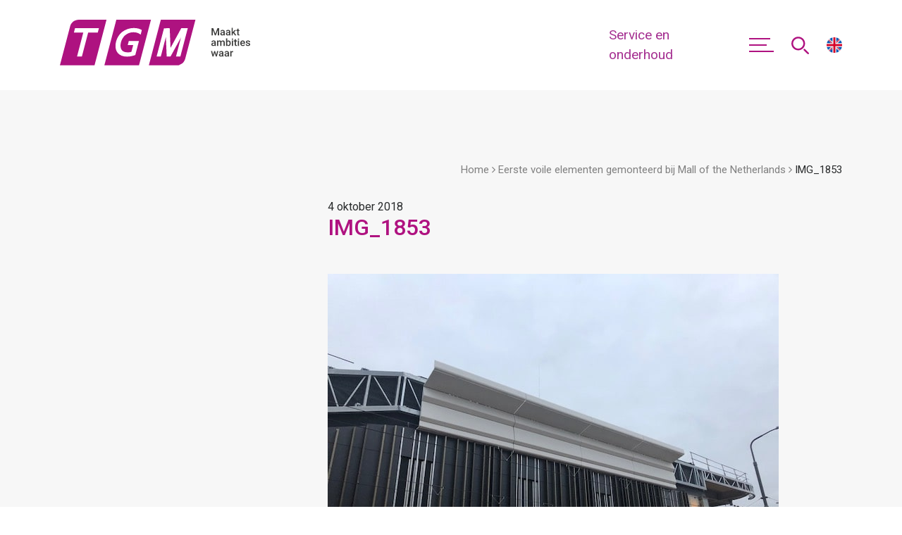

--- FILE ---
content_type: text/html; charset=UTF-8
request_url: https://www.tgm.nl/eerste-voile-elementen-gemonteerd-bij-mall-of-the-netherlands/img_1853/
body_size: 8790
content:

<!DOCTYPE html>
<html lang="nl-NL">
<head>
	<title>IMG_1853 - TGM</title>
	<meta http-equiv="x-ua-compatible" content="ie=edge">
	<meta charset="utf-8">
	<meta name="author" content="Spits">
	<meta name="viewport" content="width=device-width, initial-scale=1, maximum-scale=1">
	<link rel="pingback" href="https://www.tgm.nl/xmlrpc.php">  
	<link rel="apple-touch-icon" sizes="180x180" href="https://www.tgm.nl/wp-content/themes/tgm/favicons/apple-touch-icon.png">
	<link rel="icon" type="image/png" sizes="32x32" href="https://www.tgm.nl/wp-content/themes/tgm/favicons/favicon-32x32.png">
	<link rel="icon" type="image/png" sizes="16x16" href="https://www.tgm.nl/wp-content/themes/tgm/favicons/favicon-16x16.png">
	<link rel="manifest" href="https://www.tgm.nl/wp-content/themes/tgm/favicons/manifest.json">
	<link rel="mask-icon" href="https://www.tgm.nl/wp-content/themes/tgm/favicons/safari-pinned-tab.svg" color="#af1280">
	<link rel="shortcut icon" href="https://www.tgm.nl/wp-content/themes/tgm/favicons/favicon.ico">
	<meta name="msapplication-config" content="https://www.tgm.nl/wp-content/themes/tgm/favicons/browserconfig.xml">
	<meta name="theme-color" content="#ffffff">
	<meta name='robots' content='index, follow, max-image-preview:large, max-snippet:-1, max-video-preview:-1' />
<link rel="alternate" hreflang="nl-nl" href="https://www.tgm.nl/eerste-voile-elementen-gemonteerd-bij-mall-of-the-netherlands/img_1853/" />
<link rel="alternate" hreflang="x-default" href="https://www.tgm.nl/eerste-voile-elementen-gemonteerd-bij-mall-of-the-netherlands/img_1853/" />

	<!-- This site is optimized with the Yoast SEO plugin v26.8 - https://yoast.com/product/yoast-seo-wordpress/ -->
	<link rel="canonical" href="https://www.tgm.nl/eerste-voile-elementen-gemonteerd-bij-mall-of-the-netherlands/img_1853/" />
	<meta property="og:locale" content="nl_NL" />
	<meta property="og:type" content="article" />
	<meta property="og:title" content="IMG_1853 - TGM" />
	<meta property="og:url" content="https://www.tgm.nl/eerste-voile-elementen-gemonteerd-bij-mall-of-the-netherlands/img_1853/" />
	<meta property="og:site_name" content="TGM" />
	<meta property="og:image" content="https://www.tgm.nl/eerste-voile-elementen-gemonteerd-bij-mall-of-the-netherlands/img_1853" />
	<meta property="og:image:width" content="640" />
	<meta property="og:image:height" content="480" />
	<meta property="og:image:type" content="image/jpeg" />
	<meta name="twitter:card" content="summary_large_image" />
	<script type="application/ld+json" class="yoast-schema-graph">{"@context":"https://schema.org","@graph":[{"@type":"WebPage","@id":"https://www.tgm.nl/eerste-voile-elementen-gemonteerd-bij-mall-of-the-netherlands/img_1853/","url":"https://www.tgm.nl/eerste-voile-elementen-gemonteerd-bij-mall-of-the-netherlands/img_1853/","name":"IMG_1853 - TGM","isPartOf":{"@id":"https://www.tgm.nl/#website"},"primaryImageOfPage":{"@id":"https://www.tgm.nl/eerste-voile-elementen-gemonteerd-bij-mall-of-the-netherlands/img_1853/#primaryimage"},"image":{"@id":"https://www.tgm.nl/eerste-voile-elementen-gemonteerd-bij-mall-of-the-netherlands/img_1853/#primaryimage"},"thumbnailUrl":"https://www.tgm.nl/wp-content/uploads/IMG_1853.jpg","datePublished":"2018-10-04T10:42:21+00:00","breadcrumb":{"@id":"https://www.tgm.nl/eerste-voile-elementen-gemonteerd-bij-mall-of-the-netherlands/img_1853/#breadcrumb"},"inLanguage":"nl-NL","potentialAction":[{"@type":"ReadAction","target":["https://www.tgm.nl/eerste-voile-elementen-gemonteerd-bij-mall-of-the-netherlands/img_1853/"]}]},{"@type":"ImageObject","inLanguage":"nl-NL","@id":"https://www.tgm.nl/eerste-voile-elementen-gemonteerd-bij-mall-of-the-netherlands/img_1853/#primaryimage","url":"https://www.tgm.nl/wp-content/uploads/IMG_1853.jpg","contentUrl":"https://www.tgm.nl/wp-content/uploads/IMG_1853.jpg","width":640,"height":480},{"@type":"BreadcrumbList","@id":"https://www.tgm.nl/eerste-voile-elementen-gemonteerd-bij-mall-of-the-netherlands/img_1853/#breadcrumb","itemListElement":[{"@type":"ListItem","position":1,"name":"Home","item":"https://www.tgm.nl/"},{"@type":"ListItem","position":2,"name":"Eerste voile elementen gemonteerd bij Mall of the Netherlands","item":"https://www.tgm.nl/eerste-voile-elementen-gemonteerd-bij-mall-of-the-netherlands/"},{"@type":"ListItem","position":3,"name":"IMG_1853"}]},{"@type":"WebSite","@id":"https://www.tgm.nl/#website","url":"https://www.tgm.nl/","name":"TGM","description":"Technisch Gevelbouw Management","potentialAction":[{"@type":"SearchAction","target":{"@type":"EntryPoint","urlTemplate":"https://www.tgm.nl/?s={search_term_string}"},"query-input":{"@type":"PropertyValueSpecification","valueRequired":true,"valueName":"search_term_string"}}],"inLanguage":"nl-NL"}]}</script>
	<!-- / Yoast SEO plugin. -->


<link rel='dns-prefetch' href='//cdn.jsdelivr.net' />
<link rel="alternate" type="application/rss+xml" title="TGM &raquo; IMG_1853 reacties feed" href="https://www.tgm.nl/eerste-voile-elementen-gemonteerd-bij-mall-of-the-netherlands/img_1853/feed/" />
<link rel="alternate" title="oEmbed (JSON)" type="application/json+oembed" href="https://www.tgm.nl/wp-json/oembed/1.0/embed?url=https%3A%2F%2Fwww.tgm.nl%2Feerste-voile-elementen-gemonteerd-bij-mall-of-the-netherlands%2Fimg_1853%2F" />
<link rel="alternate" title="oEmbed (XML)" type="text/xml+oembed" href="https://www.tgm.nl/wp-json/oembed/1.0/embed?url=https%3A%2F%2Fwww.tgm.nl%2Feerste-voile-elementen-gemonteerd-bij-mall-of-the-netherlands%2Fimg_1853%2F&#038;format=xml" />
<style id='wp-img-auto-sizes-contain-inline-css' type='text/css'>
img:is([sizes=auto i],[sizes^="auto," i]){contain-intrinsic-size:3000px 1500px}
/*# sourceURL=wp-img-auto-sizes-contain-inline-css */
</style>
<style id='wp-emoji-styles-inline-css' type='text/css'>

	img.wp-smiley, img.emoji {
		display: inline !important;
		border: none !important;
		box-shadow: none !important;
		height: 1em !important;
		width: 1em !important;
		margin: 0 0.07em !important;
		vertical-align: -0.1em !important;
		background: none !important;
		padding: 0 !important;
	}
/*# sourceURL=wp-emoji-styles-inline-css */
</style>
<link rel='stylesheet' id='wp-block-library-css' href='https://www.tgm.nl/wp-includes/css/dist/block-library/style.min.css?ver=6.9' type='text/css' media='all' />
<style id='global-styles-inline-css' type='text/css'>
:root{--wp--preset--aspect-ratio--square: 1;--wp--preset--aspect-ratio--4-3: 4/3;--wp--preset--aspect-ratio--3-4: 3/4;--wp--preset--aspect-ratio--3-2: 3/2;--wp--preset--aspect-ratio--2-3: 2/3;--wp--preset--aspect-ratio--16-9: 16/9;--wp--preset--aspect-ratio--9-16: 9/16;--wp--preset--color--black: #000000;--wp--preset--color--cyan-bluish-gray: #abb8c3;--wp--preset--color--white: #ffffff;--wp--preset--color--pale-pink: #f78da7;--wp--preset--color--vivid-red: #cf2e2e;--wp--preset--color--luminous-vivid-orange: #ff6900;--wp--preset--color--luminous-vivid-amber: #fcb900;--wp--preset--color--light-green-cyan: #7bdcb5;--wp--preset--color--vivid-green-cyan: #00d084;--wp--preset--color--pale-cyan-blue: #8ed1fc;--wp--preset--color--vivid-cyan-blue: #0693e3;--wp--preset--color--vivid-purple: #9b51e0;--wp--preset--gradient--vivid-cyan-blue-to-vivid-purple: linear-gradient(135deg,rgb(6,147,227) 0%,rgb(155,81,224) 100%);--wp--preset--gradient--light-green-cyan-to-vivid-green-cyan: linear-gradient(135deg,rgb(122,220,180) 0%,rgb(0,208,130) 100%);--wp--preset--gradient--luminous-vivid-amber-to-luminous-vivid-orange: linear-gradient(135deg,rgb(252,185,0) 0%,rgb(255,105,0) 100%);--wp--preset--gradient--luminous-vivid-orange-to-vivid-red: linear-gradient(135deg,rgb(255,105,0) 0%,rgb(207,46,46) 100%);--wp--preset--gradient--very-light-gray-to-cyan-bluish-gray: linear-gradient(135deg,rgb(238,238,238) 0%,rgb(169,184,195) 100%);--wp--preset--gradient--cool-to-warm-spectrum: linear-gradient(135deg,rgb(74,234,220) 0%,rgb(151,120,209) 20%,rgb(207,42,186) 40%,rgb(238,44,130) 60%,rgb(251,105,98) 80%,rgb(254,248,76) 100%);--wp--preset--gradient--blush-light-purple: linear-gradient(135deg,rgb(255,206,236) 0%,rgb(152,150,240) 100%);--wp--preset--gradient--blush-bordeaux: linear-gradient(135deg,rgb(254,205,165) 0%,rgb(254,45,45) 50%,rgb(107,0,62) 100%);--wp--preset--gradient--luminous-dusk: linear-gradient(135deg,rgb(255,203,112) 0%,rgb(199,81,192) 50%,rgb(65,88,208) 100%);--wp--preset--gradient--pale-ocean: linear-gradient(135deg,rgb(255,245,203) 0%,rgb(182,227,212) 50%,rgb(51,167,181) 100%);--wp--preset--gradient--electric-grass: linear-gradient(135deg,rgb(202,248,128) 0%,rgb(113,206,126) 100%);--wp--preset--gradient--midnight: linear-gradient(135deg,rgb(2,3,129) 0%,rgb(40,116,252) 100%);--wp--preset--font-size--small: 13px;--wp--preset--font-size--medium: 20px;--wp--preset--font-size--large: 36px;--wp--preset--font-size--x-large: 42px;--wp--preset--spacing--20: 0.44rem;--wp--preset--spacing--30: 0.67rem;--wp--preset--spacing--40: 1rem;--wp--preset--spacing--50: 1.5rem;--wp--preset--spacing--60: 2.25rem;--wp--preset--spacing--70: 3.38rem;--wp--preset--spacing--80: 5.06rem;--wp--preset--shadow--natural: 6px 6px 9px rgba(0, 0, 0, 0.2);--wp--preset--shadow--deep: 12px 12px 50px rgba(0, 0, 0, 0.4);--wp--preset--shadow--sharp: 6px 6px 0px rgba(0, 0, 0, 0.2);--wp--preset--shadow--outlined: 6px 6px 0px -3px rgb(255, 255, 255), 6px 6px rgb(0, 0, 0);--wp--preset--shadow--crisp: 6px 6px 0px rgb(0, 0, 0);}:where(.is-layout-flex){gap: 0.5em;}:where(.is-layout-grid){gap: 0.5em;}body .is-layout-flex{display: flex;}.is-layout-flex{flex-wrap: wrap;align-items: center;}.is-layout-flex > :is(*, div){margin: 0;}body .is-layout-grid{display: grid;}.is-layout-grid > :is(*, div){margin: 0;}:where(.wp-block-columns.is-layout-flex){gap: 2em;}:where(.wp-block-columns.is-layout-grid){gap: 2em;}:where(.wp-block-post-template.is-layout-flex){gap: 1.25em;}:where(.wp-block-post-template.is-layout-grid){gap: 1.25em;}.has-black-color{color: var(--wp--preset--color--black) !important;}.has-cyan-bluish-gray-color{color: var(--wp--preset--color--cyan-bluish-gray) !important;}.has-white-color{color: var(--wp--preset--color--white) !important;}.has-pale-pink-color{color: var(--wp--preset--color--pale-pink) !important;}.has-vivid-red-color{color: var(--wp--preset--color--vivid-red) !important;}.has-luminous-vivid-orange-color{color: var(--wp--preset--color--luminous-vivid-orange) !important;}.has-luminous-vivid-amber-color{color: var(--wp--preset--color--luminous-vivid-amber) !important;}.has-light-green-cyan-color{color: var(--wp--preset--color--light-green-cyan) !important;}.has-vivid-green-cyan-color{color: var(--wp--preset--color--vivid-green-cyan) !important;}.has-pale-cyan-blue-color{color: var(--wp--preset--color--pale-cyan-blue) !important;}.has-vivid-cyan-blue-color{color: var(--wp--preset--color--vivid-cyan-blue) !important;}.has-vivid-purple-color{color: var(--wp--preset--color--vivid-purple) !important;}.has-black-background-color{background-color: var(--wp--preset--color--black) !important;}.has-cyan-bluish-gray-background-color{background-color: var(--wp--preset--color--cyan-bluish-gray) !important;}.has-white-background-color{background-color: var(--wp--preset--color--white) !important;}.has-pale-pink-background-color{background-color: var(--wp--preset--color--pale-pink) !important;}.has-vivid-red-background-color{background-color: var(--wp--preset--color--vivid-red) !important;}.has-luminous-vivid-orange-background-color{background-color: var(--wp--preset--color--luminous-vivid-orange) !important;}.has-luminous-vivid-amber-background-color{background-color: var(--wp--preset--color--luminous-vivid-amber) !important;}.has-light-green-cyan-background-color{background-color: var(--wp--preset--color--light-green-cyan) !important;}.has-vivid-green-cyan-background-color{background-color: var(--wp--preset--color--vivid-green-cyan) !important;}.has-pale-cyan-blue-background-color{background-color: var(--wp--preset--color--pale-cyan-blue) !important;}.has-vivid-cyan-blue-background-color{background-color: var(--wp--preset--color--vivid-cyan-blue) !important;}.has-vivid-purple-background-color{background-color: var(--wp--preset--color--vivid-purple) !important;}.has-black-border-color{border-color: var(--wp--preset--color--black) !important;}.has-cyan-bluish-gray-border-color{border-color: var(--wp--preset--color--cyan-bluish-gray) !important;}.has-white-border-color{border-color: var(--wp--preset--color--white) !important;}.has-pale-pink-border-color{border-color: var(--wp--preset--color--pale-pink) !important;}.has-vivid-red-border-color{border-color: var(--wp--preset--color--vivid-red) !important;}.has-luminous-vivid-orange-border-color{border-color: var(--wp--preset--color--luminous-vivid-orange) !important;}.has-luminous-vivid-amber-border-color{border-color: var(--wp--preset--color--luminous-vivid-amber) !important;}.has-light-green-cyan-border-color{border-color: var(--wp--preset--color--light-green-cyan) !important;}.has-vivid-green-cyan-border-color{border-color: var(--wp--preset--color--vivid-green-cyan) !important;}.has-pale-cyan-blue-border-color{border-color: var(--wp--preset--color--pale-cyan-blue) !important;}.has-vivid-cyan-blue-border-color{border-color: var(--wp--preset--color--vivid-cyan-blue) !important;}.has-vivid-purple-border-color{border-color: var(--wp--preset--color--vivid-purple) !important;}.has-vivid-cyan-blue-to-vivid-purple-gradient-background{background: var(--wp--preset--gradient--vivid-cyan-blue-to-vivid-purple) !important;}.has-light-green-cyan-to-vivid-green-cyan-gradient-background{background: var(--wp--preset--gradient--light-green-cyan-to-vivid-green-cyan) !important;}.has-luminous-vivid-amber-to-luminous-vivid-orange-gradient-background{background: var(--wp--preset--gradient--luminous-vivid-amber-to-luminous-vivid-orange) !important;}.has-luminous-vivid-orange-to-vivid-red-gradient-background{background: var(--wp--preset--gradient--luminous-vivid-orange-to-vivid-red) !important;}.has-very-light-gray-to-cyan-bluish-gray-gradient-background{background: var(--wp--preset--gradient--very-light-gray-to-cyan-bluish-gray) !important;}.has-cool-to-warm-spectrum-gradient-background{background: var(--wp--preset--gradient--cool-to-warm-spectrum) !important;}.has-blush-light-purple-gradient-background{background: var(--wp--preset--gradient--blush-light-purple) !important;}.has-blush-bordeaux-gradient-background{background: var(--wp--preset--gradient--blush-bordeaux) !important;}.has-luminous-dusk-gradient-background{background: var(--wp--preset--gradient--luminous-dusk) !important;}.has-pale-ocean-gradient-background{background: var(--wp--preset--gradient--pale-ocean) !important;}.has-electric-grass-gradient-background{background: var(--wp--preset--gradient--electric-grass) !important;}.has-midnight-gradient-background{background: var(--wp--preset--gradient--midnight) !important;}.has-small-font-size{font-size: var(--wp--preset--font-size--small) !important;}.has-medium-font-size{font-size: var(--wp--preset--font-size--medium) !important;}.has-large-font-size{font-size: var(--wp--preset--font-size--large) !important;}.has-x-large-font-size{font-size: var(--wp--preset--font-size--x-large) !important;}
/*# sourceURL=global-styles-inline-css */
</style>

<style id='classic-theme-styles-inline-css' type='text/css'>
/*! This file is auto-generated */
.wp-block-button__link{color:#fff;background-color:#32373c;border-radius:9999px;box-shadow:none;text-decoration:none;padding:calc(.667em + 2px) calc(1.333em + 2px);font-size:1.125em}.wp-block-file__button{background:#32373c;color:#fff;text-decoration:none}
/*# sourceURL=/wp-includes/css/classic-themes.min.css */
</style>
<link rel='stylesheet' id='contact-form-7-css' href='https://www.tgm.nl/wp-content/plugins/contact-form-7/includes/css/styles.css?ver=6.1.4' type='text/css' media='all' />
<link rel='stylesheet' id='wpml-legacy-horizontal-list-0-css' href='https://www.tgm.nl/wp-content/plugins/sitepress-multilingual-cms/templates/language-switchers/legacy-list-horizontal/style.min.css?ver=1' type='text/css' media='all' />
<link rel='stylesheet' id='bootstrap-style-css' href='https://www.tgm.nl/wp-content/themes/tgm/css/bootstrap.min.css?ver=6.9' type='text/css' media='all' />
<link rel='stylesheet' id='bootstrap-spits-style-css' href='https://www.tgm.nl/wp-content/themes/tgm/css/bootstrap-spits.css?ver=6.9' type='text/css' media='all' />
<link rel='stylesheet' id='fancybox-style-css' href='https://cdn.jsdelivr.net/gh/fancyapps/fancybox@3.5.7/dist/jquery.fancybox.min.css?ver=6.9' type='text/css' media='all' />
<link rel='stylesheet' id='fancybox-swipebox-style-css' href='https://www.tgm.nl/wp-content/themes/tgm/css/jquery.fancybox.min.css?ver=6.9' type='text/css' media='all' />
<link rel='stylesheet' id='slick-css' href='https://www.tgm.nl/wp-content/themes/tgm/css/slick.min.css?ver=6.9' type='text/css' media='all' />
<link rel='stylesheet' id='font-awesome-css' href='https://www.tgm.nl/wp-content/themes/tgm/css/fonts.css?ver=6.9' type='text/css' media='all' />
<link rel='stylesheet' id='search-demo-css' href='https://www.tgm.nl/wp-content/themes/tgm/css/demo.css?ver=6.9' type='text/css' media='all' />
<link rel='stylesheet' id='search-css' href='https://www.tgm.nl/wp-content/themes/tgm/css/search.css?ver=6.9' type='text/css' media='all' />
<link rel='stylesheet' id='fonts-css' href='https://www.tgm.nl/wp-content/themes/tgm/css/font-awesome.min.css?ver=6.9' type='text/css' media='all' />
<link rel='stylesheet' id='style-css' href='https://www.tgm.nl/wp-content/themes/tgm/style.css?ver=1751875316' type='text/css' media='all' />
<script type="text/javascript" src="https://www.tgm.nl/wp-includes/js/jquery/jquery.min.js?ver=3.7.1" id="jquery-core-js"></script>
<script type="text/javascript" src="https://www.tgm.nl/wp-includes/js/jquery/jquery-migrate.min.js?ver=3.4.1" id="jquery-migrate-js"></script>
<script type="text/javascript" id="wpml-xdomain-data-js-extra">
/* <![CDATA[ */
var wpml_xdomain_data = {"css_selector":"wpml-ls-item","ajax_url":"https://www.tgm.nl/wp-admin/admin-ajax.php","current_lang":"nl","_nonce":"25f6f63fcb"};
//# sourceURL=wpml-xdomain-data-js-extra
/* ]]> */
</script>
<script type="text/javascript" src="https://www.tgm.nl/wp-content/plugins/sitepress-multilingual-cms/res/js/xdomain-data.js?ver=486900" id="wpml-xdomain-data-js" defer="defer" data-wp-strategy="defer"></script>
<link rel="https://api.w.org/" href="https://www.tgm.nl/wp-json/" /><link rel="alternate" title="JSON" type="application/json" href="https://www.tgm.nl/wp-json/wp/v2/media/1818" /><link rel="EditURI" type="application/rsd+xml" title="RSD" href="https://www.tgm.nl/xmlrpc.php?rsd" />

<link rel='shortlink' href='https://www.tgm.nl/?p=1818' />
<meta name="generator" content="WPML ver:4.8.6 stt:38,1;" />
	<script>document.documentElement.className = 'js';</script>
</head>

<body class="attachment wp-singular attachment-template-default single single-attachment postid-1818 attachmentid-1818 attachment-jpeg wp-theme-tgm">

	  
    <header class="subpage py-2">
		<div class="container">
		    <div class="row py-1 py-lg-3">
		        <div class="col-7 col-md-8">
			        <nav class="navbar navbar-toggleable-md navbar-light justify-content-between">
						<a class="navbar-brand" href="https://www.tgm.nl">
															<img src="https://www.tgm.nl/wp-content/themes/tgm/images/logo-nl.svg" alt="TGM">
													</a>
					</nav>			    
				</div>
				<div class="col-5 col-md-4 d-flex justify-content-end align-items-center">
					<a href="https://www.tgm.nl/service-onderhoud/" class="nav-link mr-3">Service en onderhoud</a>
					
					<div id="toggle-menu" class="menu-btn d-flex mr-3 mr-md-0">
						<div class="icon-bars d-flex flex-column">
							<span class="icon-bar"></span>
							<span class="icon-bar"></span>
							<span class="icon-bar"></span>
						</div>
					</div>					
					<div class="search-wrap mx-3 mx-md-4 hidden-xs-down">
						<button id="btn-search" class="btn btn--search">
							<svg version="1.1" id="Layer_1" xmlns="http://www.w3.org/2000/svg" xmlns:xlink="http://www.w3.org/1999/xlink" x="0px" y="0px"
								 viewBox="0 0 80.9 81.3" style="enable-background:new 0 0 80.9 81.3;" xml:space="preserve">
							<path d="M53.8,9.7c-5.9-5.9-13.8-9.2-22.2-9.2S15.3,3.8,9.3,9.7c-5.9,5.9-9.2,13.8-9.2,22.2s3.3,16.3,9.2,22.2
								c5.9,5.9,13.8,9.2,22.2,9.2c8.4,0,16.3-3.3,22.2-9.2C66,41.9,66,22,53.8,9.7z M48.1,48.5c-4.4,4.4-10.3,6.9-16.6,6.9
								S19.4,52.9,15,48.5c-4.4-4.4-6.9-10.3-6.9-16.6s2.4-12.1,6.9-16.6s10.3-6.9,16.6-6.9s12.1,2.4,16.6,6.9
								C57.2,24.5,57.2,39.4,48.1,48.5z M79.6,74.4L62.9,57.6c-1.6-1.6-4.1-1.6-5.7,0c-1.6,1.6-1.6,4.1,0,5.7L74,80
								c0.8,0.8,1.8,1.2,2.8,1.2s2-0.4,2.8-1.2C81.2,78.5,81.2,75.9,79.6,74.4z"/>
							</svg>						
						</button>
					</div>				
					<div class="language_selector">
										<img src="https://www.tgm.nl/wp-content/uploads/flags/php1Z3ern" height="12" alt="nl" width="18" /><a href="https://www.tgm-facades.co.uk/"><img src="https://www.tgm.nl/wp-content/uploads/flags/phptJ6F3M" height="12" alt="en" width="18" /></a>					</div>				
				</div>
	        </div>  
		</div>
    </header>
    


<main class="main-wrap page py-5 py-md-6 clearfix">	
	<div class="container">	
		<article>
			<p id="breadcrumbs" class="text-right"><span><span><a href="https://www.tgm.nl/">Home</a></span> <i class="fa fa-angle-right"></i> <span><a href="https://www.tgm.nl/eerste-voile-elementen-gemonteerd-bij-mall-of-the-netherlands/">Eerste voile elementen gemonteerd bij Mall of the Netherlands</a></span> <i class="fa fa-angle-right"></i> <span class="breadcrumb_last" aria-current="page">IMG_1853</span></span></p>			
			<div class="row">	
				<div class="col-md-4">
										
				</div>				
				<div class="col-md-8">
					<time datetime="12:42">4 oktober 2018</time>
					<h1 class="mt-0 mb-5">IMG_1853</h1>										
					<p class="attachment"><a href='https://www.tgm.nl/wp-content/uploads/IMG_1853.jpg'><img fetchpriority="high" decoding="async" width="640" height="480" src="https://www.tgm.nl/wp-content/uploads/IMG_1853.jpg" class="attachment-medium size-medium" alt="" /></a></p>
				</div>
		</article>				
	</div>
</main>

    <footer class="py-4 py-md-5">	
    	<div class="container">
    		<div class="row">
    			<div class="col-12 col-md-6">
	    			<address>
	    				<strong>TGM</strong>
	    				<p>Heesakkerweg 19 5721 KM Asten <span class="hidden-xs-down">|</span><br class="hidden-md-up"> T <a href="tel:+31 (0)493 327722" itemprop="telephone">+31 (0)493 327722</a> - E <a href="mailto:info@tgm.nl">info@tgm.nl</a></p>
	    			</address>
    			</div>
    			<div class="col-12 col-md-6">
		    		<nav class="navbar navbar-toggleable-md navbar-light justify-content-end">
		        		<ul id="menu-footermenu" class="nav navbar-nav pull-right"><li id="menu-item-2136" class="menu-item menu-item-type-post_type menu-item-object-page menu-item-2136 nav-item"><a href="https://www.tgm.nl/contact/" class="nav-link">Contact</a></li>
<li id="menu-item-2135" class="menu-item menu-item-type-post_type menu-item-object-page menu-item-2135 nav-item"><a href="https://www.tgm.nl/privacy-policy/" class="nav-link">Privacy policy</a></li>
<li id="menu-item-2137" class="menu-item menu-item-type-post_type menu-item-object-page menu-item-2137 nav-item"><a href="https://www.tgm.nl/disclaimer/" class="nav-link">Disclaimer</a></li>
</ul>			        </nav>					        
    			</div>
    		</div>
    		<div class="row mt-2 mt-md-4">
	    		<div class="col-12">
		    		<p class="copyright text-center mb-2 mb-md-0 m-0">&copy; 2026 TGM - FSC® C016391</p>	    			
	    		</div>

				<div class="col-12 text-center">
					<img class="mt-3" src="https://www.tgm.nl/wp-content/themes/tgm/images/homeplan-logo.jpg" alt="Partner van homeplan">
				</div>
    		</div>
    	</div>
		

	<div class="social-media">

					<a target="_blank" href="https://www.facebook.com/TGM-Technisch-Gevelbouw-Management-553615771479294/"><i class="fa fa-facebook" aria-hidden="true"></i></a>
		
		
		
					<a target="_blank" href="https://www.linkedin.com/company/1576001/"><i class="fa fa-linkedin-square" aria-hidden="true"></i></a>
		
					<a target="_blank" href="https://www.instagram.com/tgm_asten/"><i class="fa fa-instagram" aria-hidden="true"></i></a>
		
					<a target="_blank" href="https://www.youtube.com/user/TGMasten"><i class="fa fa-youtube" aria-hidden="true"></i></a>
			</div>

    	
    </footer>  	     
    
    <div class="search-wrapper">
	<button id="btn-search-close" class="btn btn--search-close" aria-label="Close search form">
		<svg version="1.1" id="Layer_1" xmlns="http://www.w3.org/2000/svg" xmlns:xlink="http://www.w3.org/1999/xlink" x="0px" y="0px"
			 viewBox="0 0 82.4 83.3" style="enable-background:new 0 0 82.4 83.3;" xml:space="preserve">
		<path d="M80.7,73.5l-32-31.9L80.6,9.7l0.1-0.1c1.8-2,1.8-5.1-0.1-6.9c-1-1-2.3-1.5-3.7-1.5c-1.3,0-2.5,0.6-3.4,1.5L41.6,34.6
			L8.7,1.6c-1-1-2.3-1.5-3.7-1.5c-1.3,0-2.5,0.6-3.4,1.5c-0.9,1-1.5,2.3-1.4,3.6c0,1.3,0.6,2.5,1.5,3.4l32.9,33l-33,33
			c-1,1-1.5,2.3-1.5,3.7c0,1.3,0.6,2.5,1.5,3.4c0.7,0.6,1.8,1.4,3.5,1.4c1.8,0,2.9-0.8,3.6-1.4l33-33l31.9,31.9
			c0.7,0.7,1.8,1.4,3.6,1.4c1.8,0,2.9-0.8,3.6-1.4c1-1,1.5-2.3,1.5-3.7C82.2,75.6,81.7,74.4,80.7,73.5z"/>
		</svg>	
	</button>

	<div class="search__inner search__inner--up">
		<div class="container bottom_container_search_menu d-flex align-items-center justify-content-center">
			<ul id="menu-hoofdmenu" class="menu"><li id="menu-item-179" class="menu-item menu-item-type-custom menu-item-object-custom menu-item-179 nav-item"><a href="http://tgm.nl/" class="nav-link">Home</a></li>
<li id="menu-item-783" class="menu-item menu-item-type-post_type menu-item-object-page menu-item-has-children menu-item-783 nav-item"><a href="https://www.tgm.nl/over-tgm/" class="nav-link">Over TGM</a>
<ul class="sub-menu">
	<li id="menu-item-745" class="menu-item menu-item-type-post_type_archive menu-item-object-medewerkers menu-item-745 nav-item"><a href="https://www.tgm.nl/medewerkers/" class="nav-link">Medewerkers</a></li>
	<li id="menu-item-1315" class="menu-item menu-item-type-post_type menu-item-object-page menu-item-1315 nav-item"><a href="https://www.tgm.nl/over-tgm/alugeveltechniek/" class="nav-link">TGM Productie</a></li>
	<li id="menu-item-1322" class="menu-item menu-item-type-post_type_archive menu-item-object-diensten menu-item-1322 nav-item"><a href="https://www.tgm.nl/dienst/" class="nav-link">Diensten</a></li>
</ul>
</li>
<li id="menu-item-486" class="menu-item menu-item-type-post_type_archive menu-item-object-projecten menu-item-486 nav-item"><a href="https://www.tgm.nl/projecten/" class="nav-link">Projecten</a></li>
<li id="menu-item-20924" class="menu-item menu-item-type-post_type menu-item-object-page menu-item-20924 nav-item"><a href="https://www.tgm.nl/service-onderhoud/" class="nav-link">Service en onderhoud</a></li>
<li id="menu-item-1319" class="menu-item menu-item-type-post_type_archive menu-item-object-vacatures menu-item-has-children menu-item-1319 nav-item"><a href="https://www.tgm.nl/vacature/" class="nav-link">Vacatures</a>
<ul class="sub-menu">
	<li id="menu-item-1825" class="menu-item menu-item-type-custom menu-item-object-custom menu-item-1825 nav-item"><a href="https://www.tgm.nl/stage/" class="nav-link">Stage</a></li>
</ul>
</li>
<li id="menu-item-1330" class="menu-item menu-item-type-post_type menu-item-object-page current_page_parent menu-item-1330 nav-item"><a href="https://www.tgm.nl/nieuws/" class="nav-link">Actueel</a></li>
<li id="menu-item-485" class="menu-item menu-item-type-post_type menu-item-object-page menu-item-485 nav-item"><a href="https://www.tgm.nl/contact/" class="nav-link">Contact</a></li>
</ul>	   
			
			<div class="contact-buttons d-block d-sm-none mt-3">
				T <a href="tel:+31 (0)493 327722" itemprop="telephone">+31 (0)493 327722</a><br>				E <a href="mailto:info@tgm.nl">info@tgm.nl</a>				
			</div>     
		</div>
	</div>
	<div class="search__inner search__inner--down hidden-xs-down">
			
		<form role="search" method="get" class="search__form" action="https://www.tgm.nl/">
			<input type='hidden' name='lang' value='nl' />			<input type="hidden" name="post_type[]" value="post" />
			<input type="hidden" name="post_type[]" value="projecten" />
			<input type="hidden" name="post_type[]" value="medewerkers" />
		    <input type="search" class="search__input search-field" value="" name="s" placeholder="Zoeken" required />
		    <span class="search__info">Voer een zoekterm in en druk op enter of ESC om te sluiten.</span>
		</form>	
		
	</div>	
</div><!-- /search -->      
	<div id="scrolltotop">
		<i class="fa fa-angle-up"></i>
	</div>

    <script type="speculationrules">
{"prefetch":[{"source":"document","where":{"and":[{"href_matches":"/*"},{"not":{"href_matches":["/wp-*.php","/wp-admin/*","/wp-content/uploads/*","/wp-content/*","/wp-content/plugins/*","/wp-content/themes/tgm/*","/*\\?(.+)"]}},{"not":{"selector_matches":"a[rel~=\"nofollow\"]"}},{"not":{"selector_matches":".no-prefetch, .no-prefetch a"}}]},"eagerness":"conservative"}]}
</script>
<script type="text/javascript" src="https://www.tgm.nl/wp-includes/js/dist/hooks.min.js?ver=dd5603f07f9220ed27f1" id="wp-hooks-js"></script>
<script type="text/javascript" src="https://www.tgm.nl/wp-includes/js/dist/i18n.min.js?ver=c26c3dc7bed366793375" id="wp-i18n-js"></script>
<script type="text/javascript" id="wp-i18n-js-after">
/* <![CDATA[ */
wp.i18n.setLocaleData( { 'text direction\u0004ltr': [ 'ltr' ] } );
//# sourceURL=wp-i18n-js-after
/* ]]> */
</script>
<script type="text/javascript" src="https://www.tgm.nl/wp-content/plugins/contact-form-7/includes/swv/js/index.js?ver=6.1.4" id="swv-js"></script>
<script type="text/javascript" id="contact-form-7-js-translations">
/* <![CDATA[ */
( function( domain, translations ) {
	var localeData = translations.locale_data[ domain ] || translations.locale_data.messages;
	localeData[""].domain = domain;
	wp.i18n.setLocaleData( localeData, domain );
} )( "contact-form-7", {"translation-revision-date":"2025-11-30 09:13:36+0000","generator":"GlotPress\/4.0.3","domain":"messages","locale_data":{"messages":{"":{"domain":"messages","plural-forms":"nplurals=2; plural=n != 1;","lang":"nl"},"This contact form is placed in the wrong place.":["Dit contactformulier staat op de verkeerde plek."],"Error:":["Fout:"]}},"comment":{"reference":"includes\/js\/index.js"}} );
//# sourceURL=contact-form-7-js-translations
/* ]]> */
</script>
<script type="text/javascript" id="contact-form-7-js-before">
/* <![CDATA[ */
var wpcf7 = {
    "api": {
        "root": "https:\/\/www.tgm.nl\/wp-json\/",
        "namespace": "contact-form-7\/v1"
    }
};
//# sourceURL=contact-form-7-js-before
/* ]]> */
</script>
<script type="text/javascript" src="https://www.tgm.nl/wp-content/plugins/contact-form-7/includes/js/index.js?ver=6.1.4" id="contact-form-7-js"></script>
<script type="text/javascript" src="https://www.tgm.nl/wp-content/themes/tgm/js/tether.min.js?ver=6.9" id="tether-js"></script>
<script type="text/javascript" src="https://www.tgm.nl/wp-content/themes/tgm/js/bootstrap.min.js?ver=6.9" id="bootstrap-script-js"></script>
<script type="text/javascript" src="https://www.tgm.nl/wp-content/themes/tgm/js/modernizr.js?ver=6.9" id="modernizr-js"></script>
<script type="text/javascript" src="https://www.tgm.nl/wp-content/themes/tgm/js/jquery.fancybox.min.js?ver=6.9" id="fancybox-swipebox-script-js"></script>
<script type="text/javascript" src="https://www.tgm.nl/wp-content/themes/tgm/js/slick.min.js?ver=6.9" id="slick-js"></script>
<script type="text/javascript" src="https://www.tgm.nl/wp-content/themes/tgm/js/gmaps.js?ver=2.0.0" id="gmaps-js"></script>
<script type="text/javascript" src="https://www.tgm.nl/wp-content/themes/tgm/js/salvattore.js?ver=6.9" id="salvattore-js"></script>
<script type="text/javascript" src="https://www.tgm.nl/wp-content/themes/tgm/js/search.js?v=2&amp;ver=6.9" id="search-js"></script>
<script type="text/javascript" src="https://www.tgm.nl/wp-content/themes/tgm/js/mixitup.js?ver=6.9" id="mixitup-js"></script>
<script type="text/javascript" src="https://www.tgm.nl/wp-content/themes/tgm/js/functions.js?ver=1650614881" id="functions-js"></script>
<script id="wp-emoji-settings" type="application/json">
{"baseUrl":"https://s.w.org/images/core/emoji/17.0.2/72x72/","ext":".png","svgUrl":"https://s.w.org/images/core/emoji/17.0.2/svg/","svgExt":".svg","source":{"concatemoji":"https://www.tgm.nl/wp-includes/js/wp-emoji-release.min.js?ver=6.9"}}
</script>
<script type="module">
/* <![CDATA[ */
/*! This file is auto-generated */
const a=JSON.parse(document.getElementById("wp-emoji-settings").textContent),o=(window._wpemojiSettings=a,"wpEmojiSettingsSupports"),s=["flag","emoji"];function i(e){try{var t={supportTests:e,timestamp:(new Date).valueOf()};sessionStorage.setItem(o,JSON.stringify(t))}catch(e){}}function c(e,t,n){e.clearRect(0,0,e.canvas.width,e.canvas.height),e.fillText(t,0,0);t=new Uint32Array(e.getImageData(0,0,e.canvas.width,e.canvas.height).data);e.clearRect(0,0,e.canvas.width,e.canvas.height),e.fillText(n,0,0);const a=new Uint32Array(e.getImageData(0,0,e.canvas.width,e.canvas.height).data);return t.every((e,t)=>e===a[t])}function p(e,t){e.clearRect(0,0,e.canvas.width,e.canvas.height),e.fillText(t,0,0);var n=e.getImageData(16,16,1,1);for(let e=0;e<n.data.length;e++)if(0!==n.data[e])return!1;return!0}function u(e,t,n,a){switch(t){case"flag":return n(e,"\ud83c\udff3\ufe0f\u200d\u26a7\ufe0f","\ud83c\udff3\ufe0f\u200b\u26a7\ufe0f")?!1:!n(e,"\ud83c\udde8\ud83c\uddf6","\ud83c\udde8\u200b\ud83c\uddf6")&&!n(e,"\ud83c\udff4\udb40\udc67\udb40\udc62\udb40\udc65\udb40\udc6e\udb40\udc67\udb40\udc7f","\ud83c\udff4\u200b\udb40\udc67\u200b\udb40\udc62\u200b\udb40\udc65\u200b\udb40\udc6e\u200b\udb40\udc67\u200b\udb40\udc7f");case"emoji":return!a(e,"\ud83e\u1fac8")}return!1}function f(e,t,n,a){let r;const o=(r="undefined"!=typeof WorkerGlobalScope&&self instanceof WorkerGlobalScope?new OffscreenCanvas(300,150):document.createElement("canvas")).getContext("2d",{willReadFrequently:!0}),s=(o.textBaseline="top",o.font="600 32px Arial",{});return e.forEach(e=>{s[e]=t(o,e,n,a)}),s}function r(e){var t=document.createElement("script");t.src=e,t.defer=!0,document.head.appendChild(t)}a.supports={everything:!0,everythingExceptFlag:!0},new Promise(t=>{let n=function(){try{var e=JSON.parse(sessionStorage.getItem(o));if("object"==typeof e&&"number"==typeof e.timestamp&&(new Date).valueOf()<e.timestamp+604800&&"object"==typeof e.supportTests)return e.supportTests}catch(e){}return null}();if(!n){if("undefined"!=typeof Worker&&"undefined"!=typeof OffscreenCanvas&&"undefined"!=typeof URL&&URL.createObjectURL&&"undefined"!=typeof Blob)try{var e="postMessage("+f.toString()+"("+[JSON.stringify(s),u.toString(),c.toString(),p.toString()].join(",")+"));",a=new Blob([e],{type:"text/javascript"});const r=new Worker(URL.createObjectURL(a),{name:"wpTestEmojiSupports"});return void(r.onmessage=e=>{i(n=e.data),r.terminate(),t(n)})}catch(e){}i(n=f(s,u,c,p))}t(n)}).then(e=>{for(const n in e)a.supports[n]=e[n],a.supports.everything=a.supports.everything&&a.supports[n],"flag"!==n&&(a.supports.everythingExceptFlag=a.supports.everythingExceptFlag&&a.supports[n]);var t;a.supports.everythingExceptFlag=a.supports.everythingExceptFlag&&!a.supports.flag,a.supports.everything||((t=a.source||{}).concatemoji?r(t.concatemoji):t.wpemoji&&t.twemoji&&(r(t.twemoji),r(t.wpemoji)))});
//# sourceURL=https://www.tgm.nl/wp-includes/js/wp-emoji-loader.min.js
/* ]]> */
</script>
 

  </body>
</html>

--- FILE ---
content_type: text/css
request_url: https://www.tgm.nl/wp-content/themes/tgm/style.css?ver=1751875316
body_size: 10390
content:
/*
Theme Name: TGM
Theme URI: http://www.tgm.nl
Version: 1.0
Description: Maatwerk WordPress thema.
Author: Spits
Author URI: http://www.spits.online
Tags: Spits
*/
@import "https://fonts.googleapis.com/css2?family=Roboto:wght@300;400;500;600;700&display=swap";
/*! normalize.css v5.0.0 | MIT License | github.com/necolas/normalize.css */
/**
 * 1. Change the default font family in all browsers (opinionated).
 * 2. Correct the line height in all browsers.
 * 3. Prevent adjustments of font size after orientation changes in
 *    IE on Windows Phone and in iOS.
 */
/* Document
   ========================================================================== */
html {
  font-family: sans-serif;
  /* 1 */
  line-height: 1.15;
  /* 2 */
  -ms-text-size-adjust: 100%;
  /* 3 */
  -webkit-text-size-adjust: 100%;
  /* 3 */
}
/* Sections
   ========================================================================== */
/**
 * Remove the margin in all browsers (opinionated).
 */
body {
  margin: 0;
}
/**
 * Add the correct display in IE 9-.
 */
article, aside, footer, header, nav, section {
  display: block;
}
/**
 * Correct the font size and margin on `h1` elements within `section` and
 * `article` contexts in Chrome, Firefox, and Safari.
 */
h1 {
  font-size: 2em;
  margin: 0.67em 0;
}
/* Grouping content
   ========================================================================== */
/**
 * Add the correct display in IE 9-.
 * 1. Add the correct display in IE.
 */
figcaption, figure, main {
  /* 1 */
  display: block;
}
/**
 * Add the correct margin in IE 8.
 */
figure {
  margin: 1em 40px;
}
/**
 * 1. Add the correct box sizing in Firefox.
 * 2. Show the overflow in Edge and IE.
 */
hr {
  box-sizing: content-box;
  /* 1 */
  height: 0;
  /* 1 */
  overflow: visible;
  /* 2 */
}
/**
 * 1. Correct the inheritance and scaling of font size in all browsers.
 * 2. Correct the odd `em` font sizing in all browsers.
 */
pre {
  font-family: monospace, monospace;
  /* 1 */
  font-size: 1em;
  /* 2 */
}
/* Text-level semantics
   ========================================================================== */
/**
 * 1. Remove the gray background on active links in IE 10.
 * 2. Remove gaps in links underline in iOS 8+ and Safari 8+.
 */
a {
  background-color: transparent;
  /* 1 */
  -webkit-text-decoration-skip: objects;
  /* 2 */
}
/**
 * Remove the outline on focused links when they are also active or hovered
 * in all browsers (opinionated).
 */
a:active, a:hover {
  outline-width: 0;
}
/**
 * 1. Remove the bottom border in Firefox 39-.
 * 2. Add the correct text decoration in Chrome, Edge, IE, Opera, and Safari.
 */
abbr[title] {
  border-bottom: none;
  /* 1 */
  text-decoration: underline;
  /* 2 */
  text-decoration: underline dotted;
  /* 2 */
}
/**
 * Prevent the duplicate application of `bolder` by the next rule in Safari 6.
 */
b, strong {
  font-weight: inherit;
}
/**
 * Add the correct font weight in Chrome, Edge, and Safari.
 */
b, strong {
  font-weight: bolder;
}
/**
 * 1. Correct the inheritance and scaling of font size in all browsers.
 * 2. Correct the odd `em` font sizing in all browsers.
 */
code, kbd, samp {
  font-family: monospace, monospace;
  /* 1 */
  font-size: 1em;
  /* 2 */
}
/**
 * Add the correct font style in Android 4.3-.
 */
dfn {
  font-style: italic;
}
/**
 * Add the correct background and color in IE 9-.
 */
mark {
  background-color: #ff0;
  color: #000;
}
/**
 * Add the correct font size in all browsers.
 */
small {
  font-size: 80%;
}
/**
 * Prevent `sub` and `sup` elements from affecting the line height in
 * all browsers.
 */
sub, sup {
  font-size: 75%;
  line-height: 0;
  position: relative;
  vertical-align: baseline;
}
sub {
  bottom: -0.25em;
}
sup {
  top: -0.5em;
}
/* Embedded content
   ========================================================================== */
/**
 * Add the correct display in IE 9-.
 */
audio, video {
  display: inline-block;
}
/**
 * Add the correct display in iOS 4-7.
 */
audio:not([controls]) {
  display: none;
  height: 0;
}
/**
 * Remove the border on images inside links in IE 10-.
 */
img {
  border-style: none;
}
/**
 * Hide the overflow in IE.
 */
svg:not(:root) {
  overflow: hidden;
}
/* Forms
   ========================================================================== */
/**
 * 1. Change the font styles in all browsers (opinionated).
 * 2. Remove the margin in Firefox and Safari.
 */
button, input, optgroup, select, textarea {
  font-family: sans-serif;
  /* 1 */
  font-size: 100%;
  /* 1 */
  line-height: 1.15;
  /* 1 */
  margin: 0;
  /* 2 */
}
/**
 * Show the overflow in IE.
 * 1. Show the overflow in Edge.
 */
button, input {
  /* 1 */
  overflow: visible;
}
/**
 * Remove the inheritance of text transform in Edge, Firefox, and IE.
 * 1. Remove the inheritance of text transform in Firefox.
 */
button, select {
  /* 1 */
  text-transform: none;
}
/**
 * 1. Prevent a WebKit bug where (2) destroys native `audio` and `video`
 *    controls in Android 4.
 * 2. Correct the inability to style clickable types in iOS and Safari.
 */
button, html [type="button"], [type="reset"], [type="submit"] {
  /* 1 */
  -webkit-appearance: button;
  /* 2 */
}
/**
 * Remove the inner border and padding in Firefox.
 */
button::-moz-focus-inner, [type="button"]::-moz-focus-inner, [type="reset"]::-moz-focus-inner, [type="submit"]::-moz-focus-inner {
  border-style: none;
  padding: 0;
}
/**
 * Restore the focus styles unset by the previous rule.
 */
button:-moz-focusring, [type="button"]:-moz-focusring, [type="reset"]:-moz-focusring, [type="submit"]:-moz-focusring {
  outline: 1px dotted ButtonText;
}
/**
 * Change the border, margin, and padding in all browsers (opinionated).
 */
fieldset {
  border: 1px solid #c0c0c0;
  margin: 0 2px;
  padding: 0.35em 0.625em 0.75em;
}
/**
 * 1. Correct the text wrapping in Edge and IE.
 * 2. Correct the color inheritance from `fieldset` elements in IE.
 * 3. Remove the padding so developers are not caught out when they zero out
 *    `fieldset` elements in all browsers.
 */
legend {
  box-sizing: border-box;
  /* 1 */
  color: inherit;
  /* 2 */
  display: table;
  /* 1 */
  max-width: 100%;
  /* 1 */
  padding: 0;
  /* 3 */
  white-space: normal;
  /* 1 */
}
/**
 * 1. Add the correct display in IE 9-.
 * 2. Add the correct vertical alignment in Chrome, Firefox, and Opera.
 */
progress {
  display: inline-block;
  /* 1 */
  vertical-align: baseline;
  /* 2 */
}
/**
 * Remove the default vertical scrollbar in IE.
 */
textarea {
  overflow: auto;
}
/**
 * 1. Add the correct box sizing in IE 10-.
 * 2. Remove the padding in IE 10-.
 */
[type="checkbox"], [type="radio"] {
  box-sizing: border-box;
  /* 1 */
  padding: 0;
  /* 2 */
}
/**
 * Correct the cursor style of increment and decrement buttons in Chrome.
 */
[type="number"]::-webkit-inner-spin-button, [type="number"]::-webkit-outer-spin-button {
  height: auto;
}
/**
 * 1. Correct the odd appearance in Chrome and Safari.
 * 2. Correct the outline style in Safari.
 */
[type="search"] {
  -webkit-appearance: textfield;
  /* 1 */
  outline-offset: -2px;
  /* 2 */
}
/**
 * Remove the inner padding and cancel buttons in Chrome and Safari on macOS.
 */
[type="search"]::-webkit-search-cancel-button, [type="search"]::-webkit-search-decoration {
  -webkit-appearance: none;
}
/**
 * 1. Correct the inability to style clickable types in iOS and Safari.
 * 2. Change font properties to `inherit` in Safari.
 */
::-webkit-file-upload-button {
  -webkit-appearance: button;
  /* 1 */
  font: inherit;
  /* 2 */
}
/* Interactive
   ========================================================================== */
/*
 * Add the correct display in IE 9-.
 * 1. Add the correct display in Edge, IE, and Firefox.
 */
details, menu {
  /* 1 */
  display: block;
}
/*
 * Add the correct display in all browsers.
 */
summary {
  display: list-item;
}
/* Scripting
   ========================================================================== */
/**
 * Add the correct display in IE 9-.
 */
canvas {
  display: inline-block;
}
/**
 * Add the correct display in IE.
 */
template {
  display: none;
}
/* Hidden
   ========================================================================== */
/**
 * Add the correct display in IE 10-.
 */
[hidden] {
  display: none;
}
/* =WordPress Core
-------------------------------------------------------------- */
.alignnone {
  margin: 5px 20px 20px 0;
}
.aligncenter, div.aligncenter {
  display: block;
  margin: 5px auto 5px auto;
}
.alignright {
  float: right;
  margin: 5px 0 20px 20px;
}
.alignleft {
  float: left;
  margin: 5px 20px 20px 0;
}
a img.alignright {
  float: right;
  margin: 5px 0 20px 20px;
}
a img.alignnone {
  margin: 5px 20px 20px 0;
}
a img.alignleft {
  float: left;
  margin: 5px 20px 20px 0;
}
a img.aligncenter {
  display: block;
  margin-left: auto;
  margin-right: auto;
}
.wp-caption {
  background: #fff;
  border: 1px solid #f0f0f0;
  max-width: 96%;
  /* Image does not overflow the content area */
  padding: 5px 3px 10px;
  text-align: center;
}
.wp-caption.alignnone {
  margin: 5px 20px 20px 0;
}
.wp-caption.alignleft {
  margin: 5px 20px 20px 0;
}
.wp-caption.alignright {
  margin: 5px 0 20px 20px;
}
.wp-caption img {
  border: 0 none;
  height: auto;
  margin: 0;
  max-width: 98.5%;
  padding: 0;
  width: auto;
}
.wp-caption p.wp-caption-text {
  font-size: 11px;
  line-height: 17px;
  margin: 0;
  padding: 0 4px 5px;
}
/* Text meant only for screen readers. */
.screen-reader-text {
  clip: rect(1px, 1px, 1px, 1px);
  position: absolute !important;
  white-space: nowrap;
  height: 1px;
  width: 1px;
  overflow: hidden;
}
.screen-reader-text:focus {
  background-color: #f1f1f1;
  border-radius: 3px;
  box-shadow: 0 0 2px 2px rgba(0, 0, 0, 0.6);
  clip: auto !important;
  color: #21759b;
  display: block;
  font-size: 14px;
  font-size: 0.875rem;
  font-weight: bold;
  height: auto;
  left: 5px;
  line-height: normal;
  padding: 15px 23px 14px;
  text-decoration: none;
  top: 5px;
  width: auto;
  z-index: 100000;
  /* Above WP toolbar. */
}
/* Coding by Spits.nl 
======================================== */
/* VARIABLES 
======================================== */
/* GENERAL
======================================== */
html {
  font-size: 16px;
  -webkit-font-smoothing: antialiased;
  -webkit-font-smoothing: antialiased;
  -moz-osx-font-smoothing: grayscale;
}
body {
  font-family: "Roboto", sans-serif;
}
body.menu-open {
  overflow: hidden;
}
img {
  max-width: 100%;
  height: auto;
}
@media (max-width: 575px) {
  .hidden-xs-down {
    display: none !important;
  }
}
@media (min-width: 576px) {
  .hidden-sm-up {
    display: none !important;
  }
}
@media (max-width: 767px) {
  .hidden-sm-down {
    display: none !important;
  }
}
@media (min-width: 768px) {
  .hidden-md-up {
    display: none !important;
  }
}
@media (max-width: 991px) {
  .hidden-md-down {
    display: none !important;
  }
}
@media (min-width: 992px) {
  .hidden-lg-up {
    display: none !important;
  }
}
@media (max-width: 1199px) {
  .hidden-lg-down {
    display: none !important;
  }
}
@media screen and (min-width: 1500px) {
  .container {
    width: 100%;
    position: relative;
    max-width: 1400px;
  }
}
a {
  cursor: pointer;
}
a:hover {
  text-decoration: none;
}
a[href^="tel"] {
  text-decoration: none;
}
.logo img {
  width: 100%;
}
*:focus {
  outline: 0;
}
.nogutter {
  padding: 0;
  margin: 0 auto;
}
.clear {
  clear: both;
}
#melding {
  border-radius: 0;
}
#swipebox-bottom-bar {
  bottom: 0px !important;
  transform: translate3d(0, 0, 0) !important;
}
#swipebox-overlay {
  background-color: rgba(0, 0, 0, 0.8);
}
#grid {
  margin: 0 -15px;
  overflow: hidden;
}
#grid[data-columns]::before {
  content: "3 .column.size-1of3";
  opacity: 0;
}
#grid.grid-4[data-columns]::before {
  content: "4 .column.size-1of4";
  opacity: 0;
}
@media screen and (max-width: 768px) {
  #grid {
    flex-flow: wrap;
  }
}
.column:before {
  display: none;
}
.column {
  float: left;
}
#grid .column > div, #grid > div {
  padding: 0 15px;
  min-height: 285px;
}
#grid .column > div img, #grid > div img {
  width: 100%;
}
#grid .column > div h3, #grid > div h3 {
  font-size: 22px;
}
#grid .column > div .column-item--inner, #grid > div .column-item--inner {
  background: #fff;
  box-shadow: 0 0 10px 2px rgba(0, 0, 0, 0.03);
  position: relative;
}
#grid .column > .column-item-open-sollicitation {
  background: #af1280;
  color: #fff;
}
#grid .column > .column-item-open-sollicitation p {
  color: #fff;
  border-bottom-color: rgba(255, 255, 255, 0.1);
}
#grid .column > .column-item-open-sollicitation a.btn-text {
  color: #fff;
}
@media screen and (max-width: 768px) {
  .size-1of3, .size-1of4, .size-2of3 {
    width: 100%;
  }
}
@media screen and (min-width: 769px) {
  .size-1of3 {
    width: 33.333%;
  }
  .size-1of4 {
    width: 25%;
  }
  .size-2of3 {
    width: 66.666%;
  }
}
.btn-custom {
  border: 2px solid #656565;
  border-radius: 0;
  color: #000;
  transition: 0.3s ease;
}
.btn-custom:hover {
  background: #656565;
  color: #fff;
}
.color-light-grey {
  color: rgba(45, 45, 45, 0.7);
}
.btn-custom.btn-custom-purple {
  border: 2px solid #af1280;
  border-radius: 0;
  color: #af1280;
  transition: 0.3s ease;
}
.btn-custom.btn-custom-purple:hover {
  background: #af1280;
  color: #fff;
}
@media screen and (max-width: 768px) {
  .btn-custom {
    font-size: 16px;
  }
}
@media screen and (min-width: 769px) {
  .btn-custom {
    font-size: 18px;
  }
}
@media (-ms-high-contrast: none), (-ms-high-contrast: active) {
  .search__form {
    display: none !important;
  }
  .bottom_container_search_menu {
    max-width: 100% !important;
  }
}
/* IE SVG Fix
======================================== */
.ie9 img[src*=".svg"] {
  width: 100%;
}
@media screen and (-ms-high-contrast: active), (-ms-high-contrast: none) {
  img[src*=".svg"] {
    width: 100%;
  }
}
h1 {
  color: #af1280;
  margin: 0;
}
h2 {
  font-size: 28px;
}
span.subtitle {
  font-size: 1.25rem;
  display: block;
}
.admin-bar header {
  top: 32px;
}
header {
  border-bottom: 1px solid rgba(240, 240, 240, 0.5);
}
#btn-search, .btn--search-close {
  background: none;
  padding: 0;
  cursor: pointer;
  height: 27px;
}
#btn-search svg {
  width: 25px;
  fill: #af1280;
}
.btn--search-close svg {
  fill: #fff;
  width: 25px;
}
/* MENU / ZOEKEN
======================================== */
.search__inner--up {
  background: #af1280;
}
.search__inner--down {
  background: #fff;
}
.search__form {
  color: #af1280;
}
ul#menu-hoofdmenu, #menu-hoofdmenu-english {
  padding: 0;
  margin: 0;
  list-style: none;
}
ul#menu-hoofdmenu li, #menu-hoofdmenu-english li {
  position: relative;
  transition: 0.3s ease;
}
ul#menu-hoofdmenu li a, #menu-hoofdmenu-english li a {
  font-size: 22px;
  padding: 0;
  position: relative;
  transition: 0.3s ease;
}
ul#menu-hoofdmenu li ul.sub-menu, #menu-hoofdmenu-english li ul.sub-menu {
  left: 0;
}
ul#menu-hoofdmenu ul.sub-menu, #menu-hoofdmenu-english ul.sub-menu {
  padding: 0;
  margin-left: -17px;
  width: 200px;
}
ul#menu-hoofdmenu ul.sub-menu li, #menu-hoofdmenu-english ul.sub-menu li {
  display: block;
  width: 100%;
}
ul#menu-hoofdmenu ul.sub-menu li:before, #menu-hoofdmenu-english ul.sub-menu li:before {
  display: none;
}
ul#menu-hoofdmenu li:hover a, ul#menu-hoofdmenu-english li:hover a, ul#menu-hoofdmenu li.current-menu-item a {
  color: #f9aee7;
}
ul#menu-hoofdmenu li ul.sub-menu li a, ul#menu-hoofdmenu-english li ul.sub-menu li a {
  color: #fff;
  font-size: 16px;
  text-align: center;
}
ul#menu-hoofdmenu ul.sub-menu li:hover a, #menu-hoofdmenu-english ul.sub-menu li:hover a {
  color: #f9aee7 !important;
}
.contact-buttons {
  color: #fff;
  width: 100%;
  border-top: 1px solid #92096d;
  padding-top: 15px;
}
.contact-buttons a {
  color: #fff;
}
.bottom_container_search_menu {
  height: 100%;
}
@media screen and (max-width: 768px) {
  .bottom_container_search_menu {
    width: 100%;
  }
  ul#menu-hoofdmenu, #menu-hoofdmenu-english {
    padding: 0 15px;
  }
  ul#menu-hoofdmenu > li, #menu-hoofdmenu-english > li {
    display: flex;
    text-align: left;
    justify-content: space-between;
    border-bottom: 1px solid #92096d;
  }
  ul#menu-hoofdmenu > li:last-child, #menu-hoofdmenu-english > li:last-child {
    border: 0;
  }
  ul#menu-hoofdmenu li a, #menu-hoofdmenu-english li a {
    font-size: 19px;
  }
  ul#menu-hoofdmenu, #menu-hoofdmenu-english {
    width: 100%;
  }
  ul#menu-hoofdmenu li ul.sub-menu, #menu-hoofdmenu-english li ul.sub-menu {
    padding: 0;
    margin-left: 0;
    text-align: left;
    line-height: 32px;
  }
  ul#menu-hoofdmenu li ul.sub-menu li a, #menu-hoofdmenu-english li ul.sub-menu li a {
    color: #f9aee7 !important;
  }
  ul#menu-hoofdmenu li ul.sub-menu li, #menu-hoofdmenu-english li ul.sub-menu li {
    display: block;
    margin: 0;
  }
  .bottom_container_search_menu {
    padding: 0;
  }
}
@media screen and (min-width: 769px) {
  #menu-hoofdmenu-english {
    display: flex;
    list-style: none;
  }
  ul#menu-hoofdmenu, #menu-hoofdmenu-english {
    display: flex;
    list-style: none;
  }
  ul#menu-hoofdmenu.menu li, #menu-hoofdmenu-english.menu li {
    display: flex;
    align-items: center;
  }
  ul#menu-hoofdmenu li ul.sub-menu, #menu-hoofdmenu-english li ul.sub-menu {
    opacity: 0;
    visibility: hidden;
    position: absolute;
    top: 100%;
  }
  ul#menu-hoofdmenu li:hover ul.sub-menu, #menu-hoofdmenu-english li:hover ul.sub-menu {
    opacity: 1;
    visibility: visible;
  }
  ul#menu-hoofdmenu li:hover a, ul#menu-hoofdmenu-english li:hover a, ul#menu-hoofdmenu li.current-menu-item a {
    color: #f9aee7;
  }
}
header.header-bg {
  background: #fff;
}
header.header-bg #btn-search svg {
  fill: #af1280;
}
#btn-search:hover svg, .btn--search-close:hover svg {
  fill: #333333;
}
header.header-bg .text-menu:before {
  display: none;
}
header.header-bg #btn-search svg {
  opacity: 1;
}
header a.nav-link {
  font-size: 1.2rem;
}
header nav.navbar {
  padding: 0;
  position: relative;
  z-index: 2;
}
header .icon-bars {
  cursor: pointer;
  width: 35px;
}
header .icon-bar {
  height: 2px;
  background: #af1280;
  display: block;
  float: right;
  transition: 0.3s ease;
}
header .icon-bar:first-child {
  width: 30px;
}
header .icon-bar:nth-child(2) {
  margin: 7px 0;
  width: 25px;
}
header .icon-bar:last-child {
  width: 35px;
}
header .icon-bars:hover .icon-bar {
  background: #333333;
  transition: 0.3s ease;
}
header .icon-bar:first-child {
  width: 30px;
}
header .icon-bar:nth-child(2) {
  margin: 7px 0;
  width: 25px;
}
header .icon-bar:last-child {
  width: 35px;
}
header .icon-bars:hover .icon-bar:first-child {
  width: 25px;
}
header .icon-bars:hover .icon-bar:nth-child(2) {
  width: 35px;
}
header .icon-bars:hover .icon-bar:last-child {
  width: 30px;
}
header .text-menu {
  display: block;
  font-size: 14px;
  color: #fff;
  font-family: "Roboto", sans-serif;
}
.home header .text-menu:before {
  content: "";
  height: 1px;
  width: 60px;
  position: absolute;
  top: 50%;
  left: -70px;
  background: #fff;
}
.home header .text-menu {
  left: 100px;
  position: relative;
}
.home header .menu-btn {
  position: relative;
}
.home header.header-bg .text-menu {
  color: #808080;
  left: 0;
  transform: rotate(-90deg);
}
header.subpage #btn-search svg {
  fill: #af1280;
  opacity: 1;
}
header.subpage .text-menu {
  color: #808080;
  transform: rotate(-90deg);
}
header.front {
  background: rgba(255, 255, 255, 0.85);
}
header.header-bg.fixed {
  background: #fff;
}
.language_selector img {
  width: 25px;
  display: none;
}
.language_selector a img {
  display: block;
}
@media screen and (max-width: 768px) {
  header .navbar-brand {
    width: 150px;
  }
  header nav.navbar {
    flex-direction: row;
    align-items: center;
  }
  .menu li + li:before {
    display: none;
  }
  ul#menu-hoofdmenu li, ul#menu-hoofdmenu-english li {
    margin-bottom: 7px;
  }
  #btn-search svg {
    fill: #af1280;
    opacity: 1;
  }
}
@media screen and (min-width: 769px) {
  header.front {
    z-index: 1030;
    box-shadow: 0px 0px 5px 0px rgba(0, 0, 0, 0.3);
    -webkit-box-shadow: 0px 0px 5px 0px rgba(0, 0, 0, 0.3);
    min-height: 120px;
  }
  .admin-bar header.fixed {
    top: 32px;
  }
  header .navbar-brand {
    width: 270px;
  }
}
/* Home - video
======================================== */
#company-video video {
  object-fit: cover;
  width: 100%;
}
#company-video .social-media {
  background: #fff;
  padding: 15px;
  box-shadow: 0px 0px 0px 2px rgba(255, 255, 255, 0.5);
  right: 0;
  margin-top: -53px;
}
@media screen and (max-width: 768px) {
  #company-video video {
    display: block;
  }
}
@media screen and (min-width: 769px) {
  #company-video {
    height: 100vh;
  }
  #company-video video {
    height: 100vh;
  }
}
@media screen and (min-width: 769px) {
  .row-type-text-image-3 {
    overflow: hidden;
  }
  .row-type-text-image-3 .image-wrapper {
    position: relative;
  }
  .row-type-text-image-3 .image-wrapper img {
    position: absolute;
    left: 0;
    height: 100%;
    width: calc(100% + ((100vw - 1400px) / 2) + 30px);
    top: 0;
    max-width: none;
    object-fit: cover;
  }
  .row-type-text-image-3 .image-wrapper.order-lg-start img {
    left: auto;
    right: 0;
  }
  .order-lg-start {
    order: 1;
  }
  .order-lg-end {
    order: 2;
  }
}
@media screen and (max-width: 769px) {
  .row-type-text-image-3 .image-wrapper img {
    width: calc(100% + 30px);
    margin-left: -15px;
    max-width: none;
    object-fit: cover;
  }
}
.row-type-text-image-1 ul, .row-type-text-image-1 ol, .row-type-text-image-2 ul, .row-type-text-image-2 ol, .row-type-text-image-3 ul, .row-type-text-image-3 ol, .row-type-text ul, .row-type-text ol, .row-type-text-card ul, .row-type-text-card ol {
  padding-left: 1rem;
}
.row-type-text-image-1 ul li, .row-type-text-image-1 ol li, .row-type-text-image-2 ul li, .row-type-text-image-2 ol li, .row-type-text-image-3 ul li, .row-type-text-image-3 ol li, .row-type-text ul li, .row-type-text ol li, .row-type-text-card ul li, .row-type-text-card ol li {
  margin-bottom: 0.35rem;
}
.row-type-text-image-1 ul li::marker, .row-type-text-image-1 ol li::marker, .row-type-text-image-2 ul li::marker, .row-type-text-image-2 ol li::marker, .row-type-text-image-3 ul li::marker, .row-type-text-image-3 ol li::marker, .row-type-text ul li::marker, .row-type-text ol li::marker, .row-type-text-card ul li::marker, .row-type-text-card ol li::marker {
  color: #af1280;
}
.text-primary {
  color: #af1280 !important;
}
.scrolldown {
  -webkit-transition: opacity 0.3s ease;
  -o-transition: opacity 0.3s ease;
  transition: opacity 0.3s ease;
  position: absolute;
  -webkit-transform: rotate(-90deg);
  -moz-transform: rotate(-90deg);
  -ms-transform: rotate(-90deg);
  -o-transform: rotate(-90deg);
  transform: rotate(-90deg);
  bottom: 30px;
  left: 50%;
  margin-left: -15px;
  color: #fff;
  font-size: 14px;
  opacity: 0.9;
  cursor: pointer;
}
.scrolldown .text {
  order: 2;
  margin-left: 10px;
}
.scrolldown i {
  order: 1;
  line-height: 32px;
  -webkit-animation: bounce 800ms cubic-bezier(0.7, 0, 0.3, 1) infinite alternate;
  -moz-animation: bounce 800ms cubic-bezier(0.7, 0, 0.3, 1) infinite alternate;
  animation: bounce 800ms cubic-bezier(0.7, 0, 0.3, 1) infinite alternate;
}
.scrolldown i svg {
  fill: #fff;
}
.scrolldown:hover {
  opacity: 0.4;
}
.scroll .scrolldown {
  opacity: 0;
}
@-webkit-keyframes bounce {
  from {
    -webkit-transform: translateX(0px);
  }
  to {
    -webkit-transform: translateX(5px);
  }
}
@-moz-keyframes bounce {
  from {
    -moz-transform: translateX(0px);
  }
  to {
    -moz-transform: translateX(5px);
  }
}
@keyframes bounce {
  from {
    -webkit-transform: translateX(0px);
    -moz-transform: translateX(0px);
    -ms-transform: translateX(0px);
    -o-transform: translateX(0px);
    transform: translateX(0px);
  }
  to {
    -webkit-transform: translateX(5px);
    -moz-transform: translateX(5px);
    -ms-transform: translateX(5px);
    -o-transform: translateX(5px);
    transform: translateX(5px);
  }
}
/* Home - intro
======================================== */
#intro {
  position: relative;
}
#intro .pand {
  position: relative;
}
#intro .pand:after {
  content: "";
  background: url("images/beeldmerk.png");
  background-position: right bottom;
  width: 100%;
  height: 100%;
  background-repeat: no-repeat;
  position: absolute;
  right: 0;
  bottom: 0;
}
#intro .social-media {
  right: inherit;
  padding: 15px;
  box-shadow: 0px 0px 0px 2px rgba(255, 255, 255, 0.5);
  background: #fff;
  z-index: 2;
  transition: 0.3s ease;
}
#intro .social-media a:hover {
  opacity: 0.5;
}
#intro .cta-buttons {
  position: absolute;
  bottom: -27px;
  left: calc((100vw - 1400px) / 2);
  display: flex;
  z-index: 2;
}
#intro .cta-buttons a {
  color: #575656;
  border: 0;
  border-bottom: 2px solid #cdcdcd;
  border-radius: 0;
}
#intro .cta-buttons a.btn-tel {
  background: #f4f4f4;
}
#intro .cta-buttons a.btn-mail {
  background: #e1e1e1;
}
.bim-ready {
  color: #fff;
  border-radius: 100%;
  text-align: center;
  background: #af1280;
  align-items: center;
  justify-content: center;
  display: flex;
  box-shadow: 0 0 10px 2px rgba(0, 0, 0, 0.1);
  line-height: 22px;
  font-size: 18px;
  width: 100px;
  height: 100px;
  position: absolute;
  top: 50px;
  left: -50px;
}
@media screen and (max-width: 768px) {
  #intro .pand {
    padding-bottom: 50%;
  }
  #intro .social-media {
    top: 0;
    left: 50%;
    transform: rotate(90deg);
    margin-left: -22px;
    margin-top: -31px;
  }
  #intro .social-media a {
    transform: rotate(-90deg);
  }
}
@media screen and (min-width: 769px) {
  #intro .pand {
    padding-bottom: 100%;
  }
  #intro .one-liner {
    padding-left: calc((100vw - 1600px) / 2) !important;
  }
  #intro .social-media {
    margin-top: -53px;
    left: 0;
  }
}
#services-news {
  background: #f0f0f0;
}
#services-news .block {
  height: 100%;
}
.block-services {
  background: #f7f7f7;
}
.block-services ul.services-list {
  padding: 0;
  list-style: none;
  overflow: hidden;
}
.block-services ul.services-list li {
  background: #af1280;
  width: 40%;
  float: left;
}
.block-services #accordion {
  border-left: 4px solid #c12392;
  font-family: "Roboto", sans-serif;
  font-size: 1.125rem;
  margin-bottom: 1px;
}
.block-services #accordion .card {
  background: #af1280;
  border-radius: 0;
  border: 0;
}
.block-services #accordion .card .card-header {
  padding: 0;
  border-radius: 0;
  border: 0;
}
.block-services #accordion .card .card-header a {
  padding: 15px 20px;
  display: block;
  background: #af1280;
  color: #fcd8f2;
  font-weight: 600;
  transition: 0.3s ease;
}
.block-services #accordion .card .card-header a:hover, .block-services #accordion .card .card-header a:focus {
  text-decoration: none;
  background: #c12392;
}
.block-services #accordion .card .card-block {
  background: #eee;
}
.block-services #accordion .card .card-block p {
  font-size: 1rem;
  font-weight: 600;
  line-height: 28px;
  color: #676767;
}
.block-services #accordion .card .card-block ul li {
  font-size: 1rem;
  font-weight: 600;
  line-height: 28px;
  color: #676767;
}
@media screen and (max-width: 768px) {
  .block-services ul.services-list li {
    width: 45%;
  }
}
@media screen and (min-width: 769px) {
  .block-services {
    padding-left: calc((100vw - 1400px) / 2) !important;
  }
  .block-services ul.services-list li {
    width: 40%;
  }
}
.block-news {
  background: #f0f0f0;
}
.block-news p {
  color: #676767;
  line-height: 28px;
}
.block-news .block-news-bottom {
  border-top: 1px solid #dbdbdb;
}
.block-news .block-news-bottom time {
  color: #4f4f4f;
  text-transform: lowercase;
}
.block-news .block-news-bottom a {
  color: #4f4f4f;
  transition: 0.3s ease;
}
.block-news .block-news-bottom a:hover {
  color: #000;
}
@media screen and (min-width: 769px) {
  .block-news {
    padding-right: calc((100vw - 1400px) / 2) !important;
  }
}
#projects {
  overflow: hidden;
}
#projects .title {
  padding-bottom: 500px;
  background: #af1280;
}
#projects .title h2 {
  color: #fff;
  font-size: 40px;
  position: relative;
  display: inline-block;
}
#projects .title h2:after {
  background: #620045;
}
#projects .projects-inner {
  overflow: hidden;
}
@media screen and (max-width: 768px) {
  #projects .title {
    padding-bottom: 100px;
  }
  #projects .projects-inner {
    margin-top: -50px;
  }
}
@media screen and (min-width: 769px) {
  #projects .title {
    padding-bottom: 500px;
  }
  #projects .projects-inner {
    margin-top: -400px;
  }
}
@media screen and (max-width: 1500px) {
  #projects .projects-inner .small-container {
    max-width: 1200px;
  }
}
.title-borer-after:after {
  content: "";
  height: 1px;
  width: 2000px;
  position: absolute;
  top: 50%;
}
.title-borer-after-right:after {
  left: 100%;
  margin-left: 40px;
}
.title-borer-after-left:after {
  right: 100%;
  margin-right: 40px;
}
#grid .column .single-project {
  padding: 0;
}
.single-project {
  margin-bottom: 30px;
}
.single-project .single-project--inner {
  box-shadow: 0 0 10px 2px rgba(0, 0, 0, 0.1);
  position: relative;
}
.single-project .single-project--inner:after {
  content: "";
  position: absolute;
  width: 100%;
  bottom: -1px;
  left: 0;
  z-index: 1;
  background-repeat: no-repeat;
  background-size: cover;
  opacity: 0.7;
  background-position: top;
  transition: 0.3s ease;
  background: rgba(255, 255, 255, 0);
  background: -webkit-linear-gradient(top, rgba(33, 33, 33, 0) 0%, #000 100%);
  background: linear-gradient(to bottom, rgba(33, 33, 33, 0) 0%, #000 100%);
}
.single-project .single-project--info {
  position: absolute;
  bottom: 0;
  width: 100%;
  z-index: 2;
}
.single-project .single-project--info h4 {
  color: #ededed;
}
.single-project .single-project--info h4 a {
  color: #ededed;
  font-size: 24px;
  transition: 0.3s ease;
  -moz-transition: 0.3s ease;
  -webkit-transition: 0.3s ease;
  font-family: "Roboto", sans-serif;
}
.single-project .single-project--info h4:hover a {
  color: #fff;
}
.single-project .single-project--info .bottom {
  border-top: 1px solid rgba(255, 255, 255, 0.4);
}
.single-project .single-project--info a {
  font-size: 15px;
  color: #ededed;
  font-family: "Roboto", sans-serif;
}
.single-project .single-project--info a i {
  transition: 0.3s ease;
  -moz-transition: 0.3s ease;
  -webkit-transition: 0.3s ease;
}
.single-project .single-project--info a:hover i {
  margin-right: 15px !important;
}
.single-project .single-project--info .place {
  color: #ededed;
  font-family: "Roboto", sans-serif;
}
@media screen and (max-width: 768px) {
  .single-project .single-project--inner:after {
    height: 100%;
  }
}
@media screen and (min-width: 769px) {
  .single-project .single-project--inner:after {
    height: 60%;
  }
}
#content, .bg-light {
  background: #f7f7f7;
}
#content h1 {
  position: relative;
  display: inline-block;
}
#content h1:after {
  background: #af1280;
}
#content p {
  line-height: 30px;
  font-size: 17px;
}
#content .content-small {
  max-width: 1000px;
  margin: 0 auto;
}
#content .content-small p {
  color: #676767;
}
@media screen and (min-width: 769px) {
  .columns-2 {
    columns: 2;
    -moz-columns: 2;
    -webkit-columns: 2;
    column-gap: 40px;
  }
  #content .content-small {
    text-align: justify;
  }
}
footer {
  position: relative;
  border-top: 1px solid rgba(240, 240, 240, 0.8);
}
footer address a {
  color: #000;
  transition: 0.3s ease;
  -moz-transition: 0.3s ease;
  -webkit-transition: 0.3s ease;
}
footer address a:hover {
  color: #af1280;
}
footer .copyright {
  font-family: "Roboto", sans-serif;
}
footer .copyright a {
  color: #000;
}
@media screen and (max-width: 768px) {
  footer address {
    text-align: center;
    width: 100%;
  }
  footer nav ul.navbar-nav {
    flex-direction: row;
    justify-content: center;
    white-space: nowrap;
  }
  footer nav ul.navbar-nav li {
    margin: 0 10px;
  }
  footer .social-media {
    position: relative;
    width: 100%;
    margin-top: 0;
    right: 0;
    top: 0;
  }
  footer .social-media a {
    display: inline-block;
    font-size: 20px;
    margin: 0 5px;
  }
}
.social-media {
  position: absolute;
  right: 30px;
  top: 50%;
  margin-top: -38px;
  text-align: center;
}
.social-media a {
  display: block;
  color: #000;
  font-size: 17px;
}
.social-media a i {
  transition: 0.3s ease;
  -moz-transition: 0.3s ease;
  -webkit-transition: 0.3s ease;
}
.social-media a:hover i {
  color: #989898;
}
/* Subpage
======================================== */
main.page {
  background: #f7f7f7;
}
article p {
  line-height: 32px;
  margin-bottom: 25px;
  font-size: 17px;
}
article p a:hover {
  color: #83136f;
}
article p:last-child {
  margin: 0;
}
/* Breadcrumbs
======================================== */
p#breadcrumbs {
  color: #292b2c;
  font-size: 15px;
}
p#breadcrumbs a, p#breadcrumbs i {
  color: #808080;
  transition: 0.3s ease;
  -moz-transition: 0.3s ease;
  -webkit-transition: 0.3s ease;
}
p#breadcrumbs a:hover {
  color: #000;
}
/* Single project
======================================== */
.gallery {
  padding: 0;
  list-style: none;
}
/* Archive medewerkers
======================================== */
.column-item h3 {
  color: #af1280;
  transition: 0.3s ease;
  -moz-transition: 0.3s ease;
  -webkit-transition: 0.3s ease;
}
.column-item h3:hover a {
  color: #5d0044;
}
.column-item .function {
  color: rgba(45, 45, 45, 0.4);
  font-size: 15px;
}
.column-item hr {
  opacity: 0.5;
}
.post-type-archive-medewerkers .column-item img.image_color {
  position: absolute;
  left: 0;
  top: 0;
  z-index: 1;
}
.post-type-archive-medewerkers .column-item img.wp-post-image {
  position: relative;
  z-index: 2;
  transition: 0.3s ease;
  -moz-transition: 0.3s ease;
  -webkit-transition: 0.3s ease;
}
.post-type-archive-medewerkers .column-item .column-item--inner:hover img.wp-post-image {
  opacity: 0;
}
/* Nieuws archive
======================================== */
#grid.newsItems .column .column-item {
  padding: 0;
}
#grid.newsItems > div img {
  object-fit: cover;
}
.column-item p {
  color: rgba(45, 45, 45, 0.7);
  line-height: 27px;
}
.column-item a.btn-text {
  color: rgba(115, 117, 117, 0.7);
  transition: 0.3s ease;
  -moz-transition: 0.3s ease;
  -webkit-transition: 0.3s ease;
}
.column-item a.btn-text:hover {
  color: #545454;
}
.pagination {
  border-radius: 0;
}
.pagination span {
  color: #000;
}
.pagination a {
  color: #808080;
}
.pagination .page-numbers {
  padding: 15px;
  background: #b0aeae;
  display: inline-block;
  color: #fff;
  line-height: 12px;
  transition: 0.3s ease;
  -moz-transition: 0.3s ease;
  -webkit-transition: 0.3s ease;
  font-size: 14px;
  margin: 0 2px;
}
.pagination a.page-numbers {
  box-shadow: 0 0 20px rgba(0, 0, 0, 0.07);
}
.pagination .page-numbers:hover {
  opacity: 0.5;
}
.pagination .page-numbers.dots {
  background: none;
  color: #8a8a8a;
  padding: 15px 5px;
}
.pagination .page-numbers.dots:hover {
  opacity: 1;
}
.pagination .current {
  opacity: 0.5;
}
/* Nieuws single
======================================== */
#related-news {
  background: #f0f0f0;
}
#related-news h2 {
  font-size: 34px;
}
#related-news #grid.newsItems .column-item {
  width: auto;
}
/* Projecten archive
======================================== */
.cd-fail-message {
  opacity: 0;
  transition: 0.3s ease;
}
.mixitup-container-failed .cd-fail-message {
  opacity: 1;
}
.mixitup .controls {
  background: #f0f0f0;
}
.mixitup .control.mixitup-control-active {
  background: #af1280;
  color: #fff;
}
.mixitup .control {
  background: #fff;
  border: 0;
  padding: 15px;
  cursor: pointer;
  border-radius: 0;
  transition: 0.3s ease;
  -moz-transition: 0.3s ease;
  -webkit-transition: 0.3s ease;
}
.mixitup .control:hover {
  background: #af1280;
  color: #fff;
}
.mixitup .control:focus {
  box-shadow: none !important;
  outline: none !important;
}
@media screen and (max-width: 768px) {
  .button-wrapper {
    display: block !important;
  }
  .button-wrapper button {
    display: inline-block;
    margin-bottom: 10px;
  }
}
/* Projecten single
======================================== */
.project-carousel ul {
  padding: 0;
}
.project-carousel .slider-for {
  margin-bottom: 10px;
  box-shadow: 0 0 10px 2px rgba(0, 0, 0, 0.1);
}
.project-carousel .slider-for li a {
  display: block;
}
.project-carousel .slider-for li img {
  width: 100%;
  object-fit: cover;
}
.project-carousel .slider-for li .compat-object-fit {
  background-size: cover;
  background-position: center;
  display: block;
}
.project-carousel .slider-nav li {
  margin: 10px;
  opacity: 0.6;
  cursor: pointer;
}
.project-carousel .slider-nav li.slick-current {
  opacity: 1;
}
.project-carousel .slider-nav li.slick-current img {
  box-shadow: 0 0 10px 2px rgba(0, 0, 0, 0.1);
}
.project-carousel .slider-nav li img, .project-carousel .slider-nav li {
  height: 220px;
  object-fit: cover;
}
.project-carousel .slider-nav .slick-dots {
  display: flex;
  align-items: center;
  justify-content: center;
  margin-top: 15px;
  list-style: none;
}
.project-carousel .slider-nav .slick-dots li {
  width: 10px;
  height: 10px;
  border-radius: 100%;
  overflow: hidden;
  margin: 0 5px;
  background: #292b2c;
  opacity: 0.5;
}
.project-carousel .slider-nav .slick-dots li button {
  width: 10px;
  height: 10px;
  border-radius: 100%;
  padding: 0;
  background: none;
  border: 0;
  text-indent: -9999px;
}
.project-carousel .slider-nav .slick-dots li.slick-active {
  background: #292b2c;
  opacity: 1;
}
.container-small {
  max-width: 750px;
}
.facts {
  background: #fff;
  box-shadow: 0 1px 3px 0 rgba(74, 74, 74, 0.1);
}
.facts h2 {
  color: #af1280;
}
.facts dl {
  margin-bottom: 0;
}
.facts dd {
  color: #4f5051;
  border-bottom: 1px solid #eee;
}
.facts dd:last-child {
  border-bottom: 0;
}
.next-prev-buttons {
  position: fixed;
  right: 0;
}
.next-prev-buttons a {
  transition: 0.3s ease;
  -moz-transition: 0.3s ease;
  -webkit-transition: 0.3s ease;
}
.next-prev-buttons a .arrow {
  display: inline-block;
  width: 55px;
  height: 55px;
  white-space: nowrap;
  background: #c2bfc1;
  color: #fff;
  transition: 0.3s ease;
  -moz-transition: 0.3s ease;
  -webkit-transition: 0.3s ease;
}
.next-prev-buttons a .arrow:hover {
  background: #9f9d9e;
}
.next-prev-buttons a.prev_post {
  background: #808080;
}
.next-prev-buttons a.next_post span {
  background: #808080;
  height: 55px;
  transition: 0.3s ease;
  -moz-transition: 0.3s ease;
  -webkit-transition: 0.3s ease;
  z-index: -1;
}
.next-prev-buttons a span {
  color: #fff;
}
.next-prev-buttons a i {
  font-size: 26px;
}
@media screen and (max-width: 768px) {
  .project-carousel .slider-for li img, .project-carousel .slider-for li .compat-object-fit, .project-carousel .slider-for li a {
    height: 250px;
  }
  .project-carousel .slider-nav li img, .project-carousel .slider-nav li {
    height: 60px;
  }
  .next-prev-buttons {
    bottom: 0;
    flex-direction: row !important;
    width: 100%;
    justify-content: space-between;
    z-index: 9999;
  }
}
@media screen and (min-width: 769px) {
  .project-carousel .slider-for li img, .project-carousel .slider-for li .compat-object-fit, .project-carousel .slider-for li a {
    height: 600px;
  }
  .next-prev-buttons {
    top: 50%;
    margin-top: -78px;
  }
  .next-prev-buttons a.next_post:hover span {
    transform: translate(0);
  }
  .next-prev-buttons a.prev_post:hover {
    transform: translate(0);
  }
  .next-prev-buttons a.next_post span {
    transform: translate(100%);
  }
  .next-prev-buttons a.prev_post {
    margin-bottom: 2px;
  }
}
/* Vacatures archive
======================================== */
.page-with-parents .column-item {
  background: #fff;
  box-shadow: 0 0 10px 2px rgba(0, 0, 0, 0.03);
  transition: 0.3s ease;
  -moz-transition: 0.3s ease;
  -webkit-transition: 0.3s ease;
}
.page-with-parents .column-item img {
  height: 200px;
  object-fit: cover;
  transition: 0.3s ease;
  -moz-transition: 0.3s ease;
  -webkit-transition: 0.3s ease;
}
.page-with-parents .column-item img:hover {
  opacity: 0.8;
}
.page-with-parents .column-item h2 {
  font-size: 24px;
}
.page-with-parents .column-item h2:hover a {
  color: #841671;
}
.page-with-parents .column-item p {
  border-bottom: 1px solid rgba(0, 0, 0, 0.1);
}
.page-with-parents .column-item:hover {
  transform: scale(1.02);
}
.menu-childs {
  background: #fff;
  box-shadow: 0 0 10px 2px rgba(0, 0, 0, 0.03);
}
.menu-childs ul {
  list-style: none;
  line-height: 38px;
}
.menu-childs ul li {
  border-bottom: 1px solid rgba(0, 0, 0, 0.1);
}
.menu-childs ul li:last-child {
  border-bottom: 0;
}
.menu-childs ul li a {
  color: rgba(115, 117, 117, 0.7);
  transition: 0.3s ease;
  -moz-transition: 0.3s ease;
  -webkit-transition: 0.3s ease;
}
.menu-childs ul li a:hover {
  color: #545454;
}
/* Vacatures archive Stage
======================================== */
.bg-primary {
  background-color: #af1280 !important;
  color: #fff;
}
.row-type-text-card .card {
  border-radius: 0;
}
.row-type-text-card .card .card-body {
  padding: 50px;
}
.vacatures-top {
  position: relative;
}
.vacatures-top .row .img {
  background-image: url("images/de-Rotterdam.jpg");
  background-position: center center;
  background-size: cover;
  background-repeat: no-repeat;
  position: relative;
}
.vacatures-top .row .img img {
  position: absolute;
  inset: 0;
  width: 100%;
  height: 100%;
  object-fit: cover;
}
.vacatures-top .row .inner {
  height: 100%;
  width: 100%;
  background-color: #af1280;
  height: 430px;
  display: flex;
  justify-content: center;
  align-items: center;
}
.vacatures-top .row .inner p {
  max-width: 430px;
}
.vacatures-top .col-lg-6 {
  max-height: 430px;
  overflow: hidden;
}
.vacatures-top video {
  object-fit: cover;
}
.vacatures-top .slogan {
  background-color: #fff;
  position: absolute;
  left: 28%;
  top: 44%;
  font-size: 35px;
  padding: 10px 25px;
  border-radius: 15px 0 0 0;
  background-color: #FFFFFF;
  box-shadow: 0 2px 14px 0 rgba(0, 0, 0, 0.13);
  -ms-transform: skew(-12deg);
  -webkit-transform: skew(-12deg);
  transform: skew(-12deg);
  -webkit-box-shadow: 15px 15px 0px 0px #8a1065;
  -moz-box-shadow: 15px 15px 0px 0px #8a1065;
  box-shadow: 15px 15px 0px 0px #8a1065;
}
.vacatures-top .slogan span {
  color: #af1280;
  -ms-transform: skew(20deg);
  -webkit-transform: skew(20deg);
  transform: skew(20deg);
}
.vacatures .first-col-block, .row-type-text-image-2 .first-col-block {
  background-color: #af1280;
  color: #fff;
  padding: 50px;
  position: relative;
  z-index: 2;
  min-height: 240px;
  max-width: 85%;
}
.vacatures .second-col-img, .row-type-text-image-2 .second-col-img {
  position: relative;
  right: 0px;
  top: -35px;
  z-index: 1;
  margin-left: 15%;
  height: 240px;
  width: 85%;
}
@media screen and (max-width: 1200px) {
  .vacatures .first-col-block, .row-type-text-image-2 .first-col-block {
    padding: 18px;
  }
  .reviewblock.vast .inner span, .row-type-text-image-2 .second-col-img {
    right: -450px;
  }
}
.vacature .inner {
  background-color: #fff;
  box-shadow: 0 0 30px 0 rgba(0, 0, 0, 0.05);
  flex: 1;
  display: flex;
  flex-direction: column;
}
.vacature .inner .content {
  position: relative;
  display: flex;
  flex-direction: column;
  min-height: 350px;
}
.vacature .inner .content .vac-h2 {
  position: absolute;
  top: -32px;
  left: -5px;
  font-size: 17px;
  background-color: #af1280;
  border-radius: 6px 0 6px 0;
  color: #fff;
  padding: 8px 15px;
  -ms-transform: skew(-12deg);
  -webkit-transform: skew(-12deg);
  transform: skew(-12deg);
}
.vacature .inner .content .vac-h2 h2 {
  margin: 0;
  -ms-transform: skew(0deg);
  -webkit-transform: skew(0deg);
  transform: skew(0deg);
  font-size: 20px;
}
.vacatures .vacature .inner .header-image {
  background-size: cover;
  height: 150px;
  width: 100%;
  min-height: 200px;
}
.vacatures .vacature .vac-icon {
  background-color: #af1280;
  border-radius: 6px 0 0 0;
  display: flex;
  justify-content: center;
  align-items: center;
  padding: 5px;
  width: 40px;
  height: 40px;
  float: left;
}
.vacatures .vacature .points p {
  line-height: 21px;
  margin: 0 0 0 50px;
}
.btn-vacature-button {
  font-family: "Roboto", sans-serif;
  cursor: pointer;
  margin-top: auto;
  margin-right: auto;
}
.vacatures .vacature.vast .points p {
  margin: 0 0 0 10px;
}
.stage-formulier-modal {
  background-color: #ffff;
}
.close-button-stage {
  position: absolute;
  right: -25px;
  top: -25px;
}
.close {
  text-shadow: 0 0px 0 #fff;
  opacity: 1;
}
.form-image {
  background-image: url("images/tekening.jpg");
  background-color: #af1280;
  background-blend-mode: multiply;
  width: 100%;
  height: 100%;
  background-size: cover;
  background-position: center;
}
.modal-content {
  border: 0;
  border-radius: 0;
}
.modal-content h3 {
  max-width: 450px;
  color: #af1280;
  font-size: 34px;
  line-height: 38px;
}
.modal-content h4 {
  color: #505050;
  font-size: 22px;
  line-height: 28px;
}
.reviewblock .inner {
  background-color: #af1280;
  padding: 80px;
}
.reviewblock .inner span {
  position: absolute;
  right: -370px;
  top: 50px;
  color: #AF1280;
  font-size: 28px;
  font-weight: bold;
  line-height: 33px;
}
.reviewblock.vast .inner span {
  right: -490px;
}
.reviewblock .inner h4 {
  line-height: 31px;
  font-size: 19px;
}
.btn-secondary {
  border-radius: 0;
  border: 0;
  padding: 15px;
}
.period-text {
  line-height: 21px;
  margin: 0 0 0 50px;
}
.review-slider {
  margin-top: -180px;
}
.review-slider .slide {
  background-color: #fff;
  padding: 50px;
}
.review-slider .slide h2 {
  color: #AF1280;
  font-size: 35px;
  line-height: 25px;
  display: inline-block;
}
.vast .review-slider .slide h2 {
  margin: 0;
}
.vast .review-slider .slide .portret {
  margin-right: 15px;
}
.vast .review-slider .slide .portret img {
  width: 60px;
  height: 60px;
  border-radius: 30px;
}
.review-slider .slide .period .vac-icon {
  background-color: #af1280;
  border-radius: 6px 0 0 0;
  display: flex;
  justify-content: center;
  align-items: center;
  padding: 5px;
  width: 40px;
  height: 40px;
  float: left;
}
.review-slider .slide .period p {
  line-height: 21px;
  margin: 0 0 0 50px;
}
.slider-buttons {
  width: 100%;
  position: absolute;
  top: 0%;
}
.slider-buttons .button-prev {
  position: absolute;
  left: -33px;
  border: 0;
  background-color: #676767;
  padding: 5px 10px;
}
.slider-buttons .button-next {
  position: absolute;
  right: -3px;
  border: 0;
  background-color: #676767;
  padding: 5px 10px;
}
@media screen and (max-width: 992px) {
  .review-slider {
    margin-top: 0;
  }
  .slider-buttons {
    width: 100%;
    position: absolute;
    top: 48%;
  }
  .slider-buttons .button-prev {
    position: absolute;
    left: 0px;
    border: 0;
    background-color: #676767;
    padding: 5px 10px;
  }
  .slider-buttons .button-next {
    position: absolute;
    right: 29px;
    border: 0;
    background-color: #676767;
    padding: 5px 10px;
  }
  .vacatures-top .row .inner {
    height: 100%;
    width: 100%;
    background-color: #af1280;
    padding: 25px 30px;
  }
  .vacatures .first-col-block {
    padding: 20px 30px 25px;
    background-color: #f7f7f7 !important;
    color: #000;
    width: 100%;
    max-width: 100%;
    height: auto;
  }
  .reviewblock .inner {
    padding: 30px;
  }
  .second-col-img {
    display: none;
  }
  .reviewblock .inner h4 {
    line-height: 29px;
  }
  .review-slider .slide {
    padding: 20px;
  }
  .studname {
    display: block !important;
    margin-bottom: 15px;
  }
  .close-button-stage {
    position: absolute;
    right: 10px;
    top: 10px;
    color: #000 !important;
    z-index: 9999;
  }
  .modal-content h3 {
    font-size: 26px;
    line-height: 33px;
  }
  .modal-content h4 {
    font-size: 17px;
  }
  .modal-open {
    position: fixed;
  }
  .vacatures-top .col-lg-6 {
    max-height: 100%;
  }
}
.btn-solicitation {
  float: right;
}
.form-image {
  position: relative;
}
.form-image-logo {
  background-color: #fff;
  max-width: 65%;
  padding: 15px;
  top: 20px;
  position: absolute;
}
@media screen and (max-width: 1550px) {
  .vacatures-top .slogan {
    left: 21%;
  }
}
@media screen and (max-width: 1330px) {
  .vacatures-top .slogan {
    left: 17%;
  }
}
@media screen and (max-width: 1230px) {
  .vacatures-top .slogan {
    left: 14%;
  }
}
@media screen and (max-width: 1170px) {
  .vacatures-top .slogan {
    left: 4%;
  }
}
.modal-dialog-centered {
  display: -webkit-box;
  display: -ms-flexbox;
  display: flex;
  -webkit-box-align: center;
  -ms-flex-align: center;
  align-items: center;
  min-height: calc(100% - (.5rem * 2));
}
@media screen and (min-width: 576px) {
  .modal-dialog-centered {
    min-height: calc(100% - (1.75rem * 2));
  }
}
@media screen and (min-width: 992px) {
  .modal-lg {
    max-width: 1000px;
  }
}
.btn.btn-primary, .btn.btn-primary:focus {
  background-color: #fff;
  color: #676767;
  border: 2px solid #676767;
  border-radius: 0;
  font-weight: bold;
  transition: 0.2s;
}
.btn.btn-primary:hover {
  background-color: #676767;
  color: #fff;
}
/* Vacatures single
======================================== */
.facts.solicitation {
  padding: 25px 35px;
}
@media screen and (max-width: 768px) {
  .facts.solicitation {
    margin-top: 25px;
  }
}
.facts.solicitation h3 {
  color: #af1280;
}
.solicitation .btn-custom.btn-solicitation {
  background: #af1280;
  border: 2px solid #af1280;
  color: #fff !important;
}
.solicitation .btn-custom.btn-solicitation:hover {
  color: #af1280 !important;
  background: none;
  border-color: #af1280;
}
#solicitation-form-wrapper .your-cv > input {
  width: 100%;
}
/* Employee single 
======================================== */
.menu-childs.menu-childs-employee {
  padding: 25px 25px 50px 25px;
}
.menu-childs-employee ul li a {
  color: #af1280;
}
.menu-childs-employee > span {
  display: block;
}
/* page styling 
======================================== */
.image-gallery-page {
  background: #fff;
  box-shadow: 0 1px 3px 0 rgba(74, 74, 74, 0.1);
  padding: 1rem;
}
@media screen and (max-width: 768px) {
  .image-gallery-page {
    margin-top: 25px;
  }
}
.image-gallery-page .project-carousel .slider-for li img, .image-gallery-page .project-carousel .slider-for li .compat-object-fit, .image-gallery-page .project-carousel .slider-for li a {
  height: 300px;
}
.image-gallery-page .project-carousel .slider-nav li img, .image-gallery-page .project-carousel .slider-nav .slick-list li {
  height: 120px;
}
/* Contactpage  
======================================== */
#map_canvas {
  width: 100%;
}
.wrapper {
  position: relative;
}
.contact_title {
  padding-left: calc((100vw - 1370px) / 2);
  background-color: #af1280;
  height: 100%;
}
.contact_title .inner {
  height: 500px;
}
.contact_title h1 {
  color: #fff;
  font-size: 4rem;
}
.contact_title #breadcrumbs, .contact_title #breadcrumbs a, .contact_title #breadcrumbs i {
  color: #db88c9;
}
.contact_title #breadcrumbs a:hover {
  color: #fff;
}
.bedrijfsgegevens {
  background-color: #af1280;
  color: #fff;
  box-shadow: 0 0 10px 2px rgba(0, 0, 0, 0.1);
}
.bedrijfsgegevens a {
  color: #fff;
  transition: 0.3s ease;
  -moz-transition: 0.3s ease;
  -webkit-transition: 0.3s ease;
}
.bedrijfsgegevens a:hover {
  color: #db88c9;
}
.bedrijfsgegevens span strong {
  display: inline-block;
  min-width: 50px;
}
.contactform {
  background-color: #fff;
  padding: 3rem;
  box-shadow: 0 0 10px 2px rgba(0, 0, 0, 0.03);
}
.social-media-contact i {
  display: inline-block;
  min-width: 25px;
}
.openingstijden_part dl {
  flex-flow: wrap;
}
.openingstijden_part dt {
  flex: 0 50%;
  position: relative;
}
.openingstijden_part dd {
  flex: 0 50%;
  margin: 0;
}
@media screen and (max-width: 768px) {
  .contact_title {
    padding: 15px;
  }
  .contact_title h1 {
    font-size: 2em;
  }
  .contact_title p#breadcrumbs {
    margin: 0;
  }
  #map_canvas {
    height: 150px;
  }
  .contactform {
    padding: 1rem;
  }
  .page-id-192 .container-mobile {
    margin: 0 !important;
    padding: 0 !important;
  }
  .order-1 {
    order: 1;
  }
  .order-2 {
    order: 2;
  }
  .title-wrapper {
    flex-direction: column;
  }
}
@media screen and (min-width: 769px) {
  .contact_title h1 {
    padding-top: 9rem;
  }
  #map_canvas {
    height: 500px;
  }
  .contact_page {
    margin-top: -10rem;
  }
  .bedrijfsgegevens {
    margin-left: -20px;
  }
}
#scrolltotop.visible {
  opacity: 1;
  visibility: visible;
}
#scrolltotop {
  z-index: 2;
  -webkit-transform: scale(1.2);
  -ms-transform: scale(1.2);
  transform: scale(1.2);
  visibility: hidden;
  opacity: 0;
  transition: all 300ms;
  cursor: pointer;
  position: fixed;
  right: 30px;
  bottom: 30px;
  width: 30px;
  height: 30px;
  display: flex;
  align-items: center;
  justify-content: center;
  background: #af1280;
  color: #fff;
  transition: 0.3s ease;
}
#scrolltotop:hover {
  color: #890a67;
}
@media screen and (min-width: 769px) {
  .row-type-logos .row {
    gap: 1.5rem;
  }
}
.row-type-logos img.logo {
  width: 100%;
  max-height: 5rem;
  object-fit: contain;
  margin-bottom: 1rem;
}
section p:last-child {
  margin-bottom: 0;
}
/* Search results
======================================== */
.search-results .column-item {
  background: #fff;
  box-shadow: 0 1px 3px 0 rgba(74, 74, 74, 0.1);
}
/* Standard Contact Form
========================================= */
.wpcf7-form .form-group {
  margin-bottom: 20px;
}
.wpcf7-form p {
  margin: 0;
}
.wpcf7-form label {
  font-size: 1em;
  color: #000;
}
.wpcf7-form .form-control {
  background-color: #f9f9f9;
  border: 1px solid #e8e8e8 !important;
  outline: 0;
  box-shadow: none;
  border: 0;
  padding: 10px;
  min-height: 50px;
}
.wpcf7-form .form-control:focus {
  outline: 0;
  border-color: #000;
}
.wpcf7-submit {
  background: none;
  text-decoration: none;
  border: 2px solid #656565;
  border-radius: 0;
  font-size: 18px;
  padding: 20px 30px;
  color: #000 !important;
  margin-top: 2rem;
  cursor: pointer;
  font-family: "Roboto", sans-serif;
  transition: 0.3s ease;
}
.wpcf7-submit:hover, .wpcf7-submit:focus {
  color: #fff !important;
  background: #656565;
}
#wpcf7-f4-o1 p {
  text-align: center !important;
}
.wpcf7-form span.wpcf7-not-valid-tip {
  display: none;
}
.wpcf7-form .wpcf7-response-output {
  margin: 20px 0 0 0;
  padding: 20px;
  background-color: #eee;
  border-left: 0;
  border-right: 0;
  border-top: 0;
}
div.wpcf7-validation-errors {
  border: 0px solid #af1280;
}
.wpcf7-form .wpcf7-response-output {
  background-color: #f8f8f8;
  border-radius: 0.3rem;
}
h1, h2, h3, h4, h5, h6 {
  font-weight: 500;
}
span, p {
  font-weight: 400 !important;
}


--- FILE ---
content_type: image/svg+xml
request_url: https://www.tgm.nl/wp-content/themes/tgm/images/logo-nl.svg
body_size: 2537
content:
<?xml version="1.0" encoding="UTF-8"?><svg id="Laag_2" xmlns="http://www.w3.org/2000/svg" viewBox="0 0 570.88 153.31"><defs><style>.cls-1{fill:#fff;}.cls-2{fill:#ae1280;}.cls-3{fill:#3c3c3b;}</style></defs><g id="Laag_1-2"><g id="Logo_payoff_-_NL"><g id="Rectangle_shadow"><path class="cls-1" d="m417.73,14.25l-27.97,108.3c-4.67,18.1-21.01,30.76-39.7,30.76h-72.08l7.36-28.53,22.52-87.17c3.49-13.54,15.57-23.06,29.51-23.35.22-.01.45-.01.66-.01h79.7Z"/><path class="cls-1" d="m284.28,14.25l-35.92,139.06h-103.85l7.36-28.53,22.5-87.17c3.49-13.54,15.57-23.06,29.51-23.35.22-.01.45-.01.66-.01h79.73Z"/><path class="cls-1" d="m150.85,14.25l-35.91,139.06H11.06l3.68-14.27,3.68-14.26,22.52-87.17c3.49-13.54,15.57-23.06,29.51-23.35.21-.01.45-.01.66-.01h79.75Z"/></g><g id="Purple_rectangles"><path class="cls-2" d="m139.79,0l-3.68,14.25-32.22,124.8H0L30.73,20.06C33.78,8.25,44.43,0,56.62,0h83.17Z"/><path class="cls-2" d="m266.88,139.04h83.18c12.19,0,22.84-8.25,25.89-20.06L406.68,0h-103.89l-35.9,139.04Z"/><polygon class="cls-2" points="273.22 0 169.33 0 133.42 139.04 237.31 139.04 273.22 0"/></g><polygon id="T" class="cls-1" points="45.35 25.57 41.95 39 70.14 39.04 51.37 111.82 66 111.85 84.77 39.07 113.63 39.05 117.06 25.57 45.35 25.57"/><path id="G" class="cls-1" d="m244.44,30.76c-3.43-2.06-10.92-5.51-22.53-5.51-13.07,0-25.75,4.45-35.74,12.55-10.97,9.33-18.17,23.74-19.25,38.56-.52,7.06.26,17.14,6.92,25.11,5.93,7.23,15.15,10.89,27.39,10.89,9.39,0,18.54-2.32,23.98-4.49l1.02-.41,10.97-42.62h-30.47l-3.31,12.49h16.48l-5.47,20.44c-2.89,1.07-6.85,1.72-10.63,1.72-7.72,0-13.48-1.99-17.12-5.9-3.69-3.97-5.27-9.95-4.69-17.78.78-10.61,6.13-21.7,13.62-28.26,6.89-6.1,15.34-9.32,24.44-9.32,5.69,0,13.06.61,19.62,5.41l2.58,1.88,3.57-13.94-1.37-.82Z"/><polygon id="M" class="cls-1" points="364.08 25.88 331.82 85.99 329.45 25.97 312.31 26.01 290.16 111.84 302.73 111.84 317.94 52.86 320.37 111.84 332.02 111.84 363.12 54.37 348.4 111.84 361.45 111.84 383.67 25.84 364.08 25.88"/><g id="Payoff"><polygon class="cls-3" points="460.03 25.73 466.35 42.53 472.66 25.73 477.58 25.73 477.58 47.65 473.79 47.65 473.79 40.42 474.17 30.76 467.69 47.65 464.97 47.65 458.51 30.77 458.89 40.42 458.89 47.65 455.09 47.65 455.09 25.73 460.03 25.73"/><path class="cls-3" d="m487.44,45.01c.72,0,1.4-.18,2.04-.53.64-.35,1.12-.82,1.44-1.42v-3.07h-1.97c-1.36,0-2.38.23-3.06.71-.68.47-1.02,1.14-1.02,2,0,.7.23,1.26.7,1.68s1.09.62,1.87.62m4.02,2.63c-.16-.31-.3-.82-.42-1.52-1.16,1.22-2.59,1.82-4.28,1.82s-2.97-.47-4.01-1.4c-1.03-.93-1.55-2.09-1.55-3.46,0-1.74.64-3.07,1.94-4,1.29-.93,3.13-1.39,5.53-1.39h2.24v-1.07c0-.84-.24-1.52-.71-2.03-.47-.51-1.19-.76-2.15-.76-.83,0-1.52.21-2.05.62-.53.42-.8.95-.8,1.59h-3.66c0-.89.3-1.73.89-2.51.59-.78,1.4-1.39,2.42-1.83,1.02-.44,2.16-.66,3.41-.66,1.91,0,3.43.48,4.56,1.44,1.13.96,1.72,2.31,1.75,4.04v7.35c0,1.46.21,2.63.62,3.51v.26h-3.73Z"/><path class="cls-3" d="m504.13,45.01c.72,0,1.4-.18,2.04-.53.64-.35,1.12-.82,1.44-1.42v-3.07h-1.97c-1.36,0-2.38.23-3.06.71-.68.47-1.02,1.14-1.02,2,0,.7.23,1.26.7,1.68.47.42,1.09.62,1.87.62m4.02,2.63c-.16-.31-.3-.82-.42-1.52-1.16,1.22-2.59,1.82-4.28,1.82s-2.97-.47-4.01-1.4c-1.03-.93-1.55-2.09-1.55-3.46,0-1.74.64-3.07,1.94-4,1.29-.93,3.13-1.39,5.53-1.39h2.24v-1.07c0-.84-.24-1.52-.71-2.03-.47-.51-1.19-.76-2.15-.76-.83,0-1.52.21-2.05.62-.53.42-.8.95-.8,1.59h-3.66c0-.89.3-1.73.89-2.51.59-.78,1.4-1.39,2.42-1.83,1.02-.44,2.16-.66,3.41-.66,1.91,0,3.43.48,4.56,1.44,1.13.96,1.72,2.31,1.75,4.04v7.35c0,1.46.21,2.63.62,3.51v.26h-3.73Z"/><polygon class="cls-3" points="520.38 40.66 518.76 42.33 518.76 47.65 515.1 47.65 515.1 24.52 518.76 24.52 518.76 37.86 519.9 36.43 524.4 31.36 528.8 31.36 522.75 38.15 529.45 47.65 525.22 47.65 520.38 40.66"/><path class="cls-3" d="m535.77,27.4v3.96h2.88v2.71h-2.88v9.09c0,.62.12,1.07.37,1.35.25.27.69.41,1.32.41.42,0,.85-.05,1.28-.15v2.83c-.83.23-1.64.34-2.41.34-2.81,0-4.21-1.55-4.21-4.65v-9.23h-2.68v-2.71h2.68v-3.96h3.66Z"/><path class="cls-3" d="m460.45,77.16c.72,0,1.4-.18,2.04-.53.64-.35,1.12-.82,1.44-1.42v-3.07h-1.97c-1.35,0-2.37.24-3.06.71-.68.47-1.02,1.14-1.02,2,0,.7.23,1.26.7,1.68s1.09.62,1.87.62m4.02,2.63c-.16-.31-.3-.82-.42-1.52-1.16,1.22-2.59,1.82-4.28,1.82s-2.97-.47-4.01-1.4c-1.03-.93-1.55-2.09-1.55-3.46,0-1.74.64-3.07,1.94-4,1.29-.93,3.13-1.39,5.53-1.39h2.24v-1.07c0-.84-.24-1.52-.71-2.03-.47-.51-1.19-.76-2.15-.76-.83,0-1.52.21-2.05.62-.53.42-.8.95-.8,1.59h-3.66c0-.89.3-1.73.89-2.51.59-.78,1.4-1.39,2.42-1.83,1.02-.44,2.16-.66,3.41-.66,1.91,0,3.43.48,4.56,1.44,1.13.96,1.72,2.31,1.75,4.04v7.35c0,1.46.21,2.63.62,3.51v.26h-3.73Z"/><path class="cls-3" d="m474.86,63.5l.1,1.7c1.14-1.33,2.71-2,4.7-2,2.18,0,3.67.83,4.47,2.5,1.18-1.67,2.85-2.5,5-2.5,1.8,0,3.13.5,4.01,1.49.88.99,1.33,2.46,1.35,4.4v10.7h-3.66v-10.6c0-1.03-.23-1.79-.68-2.27-.45-.48-1.2-.72-2.24-.72-.83,0-1.51.22-2.04.67-.53.45-.9,1.03-1.11,1.75l.02,11.17h-3.66v-10.72c-.05-1.92-1.03-2.88-2.94-2.88-1.47,0-2.5.6-3.11,1.79v11.8h-3.66v-16.29h3.45Z"/><path class="cls-3" d="m508.88,71.5c0-1.77-.31-3.09-.93-3.97-.62-.88-1.53-1.32-2.71-1.32-1.59,0-2.7.69-3.34,2.08v6.71c.65,1.42,1.78,2.12,3.37,2.12,1.15,0,2.03-.43,2.65-1.28.62-.85.94-2.14.96-3.87v-.47Zm3.66.32c0,2.53-.56,4.54-1.69,6.04-1.13,1.49-2.68,2.24-4.66,2.24s-3.39-.69-4.46-2.06l-.18,1.76h-3.31v-23.12h3.66v8.4c1.05-1.24,2.47-1.87,4.26-1.87,1.99,0,3.55.74,4.68,2.21,1.13,1.48,1.7,3.54,1.7,6.19v.21Z"/><path class="cls-3" d="m519.5,79.79h-3.66v-16.29h3.66v16.29Zm-3.88-20.52c0-.56.18-1.03.53-1.4.35-.37.86-.56,1.53-.56s1.17.19,1.53.56c.36.37.54.84.54,1.4s-.18,1.01-.54,1.38c-.36.37-.87.55-1.53.55s-1.17-.18-1.53-.55c-.36-.37-.53-.83-.53-1.38"/><path class="cls-3" d="m528.06,59.54v3.96h2.88v2.71h-2.88v9.09c0,.62.12,1.07.37,1.35.25.27.69.41,1.32.41.42,0,.85-.05,1.28-.15v2.83c-.83.23-1.64.34-2.41.34-2.81,0-4.21-1.55-4.21-4.65v-9.23h-2.68v-2.71h2.68v-3.96h3.66Z"/><path class="cls-3" d="m537.62,79.79h-3.66v-16.29h3.66v16.29Zm-3.88-20.52c0-.56.18-1.03.53-1.4.35-.37.86-.56,1.53-.56s1.17.19,1.53.56c.36.37.54.84.54,1.4s-.18,1.01-.54,1.38c-.36.37-.87.55-1.53.55s-1.17-.18-1.53-.55c-.36-.37-.53-.83-.53-1.38"/><path class="cls-3" d="m548.34,66.14c-1,0-1.81.35-2.43,1.05-.62.7-1.01,1.68-1.18,2.94h6.97v-.27c-.08-1.22-.41-2.15-.98-2.78-.57-.63-1.36-.94-2.38-.94m.44,13.95c-2.32,0-4.2-.73-5.64-2.19-1.44-1.46-2.16-3.4-2.16-5.83v-.45c0-1.62.31-3.08.94-4.36.63-1.28,1.51-2.28,2.64-2.99,1.13-.71,2.4-1.07,3.79-1.07,2.22,0,3.93.71,5.14,2.12,1.21,1.41,1.81,3.42,1.81,6.01v1.48h-10.64c.11,1.34.56,2.41,1.35,3.19.79.78,1.78,1.18,2.97,1.18,1.68,0,3.04-.68,4.1-2.03l1.97,1.88c-.65.98-1.52,1.73-2.61,2.27-1.09.54-2.31.8-3.67.8"/><path class="cls-3" d="m567.28,75.37c0-.65-.27-1.15-.81-1.49-.54-.34-1.43-.64-2.67-.9-1.24-.26-2.28-.59-3.12-.99-1.83-.88-2.74-2.16-2.74-3.84,0-1.41.59-2.58,1.78-3.52,1.18-.94,2.69-1.42,4.52-1.42,1.95,0,3.52.48,4.72,1.45,1.2.96,1.8,2.21,1.8,3.75h-3.66c0-.7-.26-1.29-.78-1.75-.52-.47-1.22-.7-2.08-.7-.8,0-1.46.19-1.96.56-.51.37-.76.87-.76,1.49,0,.56.24,1,.71,1.31.47.31,1.43.62,2.86.94,1.44.32,2.56.69,3.38,1.13.82.43,1.43.96,1.82,1.57s.59,1.35.59,2.23c0,1.46-.61,2.65-1.82,3.56-1.21.91-2.8,1.36-4.77,1.36-1.34,0-2.52-.24-3.57-.72-1.04-.48-1.86-1.14-2.44-1.99-.58-.84-.87-1.75-.87-2.73h3.55c.05.86.38,1.53.98,2,.6.47,1.4.7,2.39.7s1.7-.18,2.2-.55c.5-.37.75-.85.75-1.44"/><polygon class="cls-3" points="469.05 106.89 471.64 95.65 475.2 95.65 470.76 111.93 467.75 111.93 464.26 100.75 460.83 111.93 457.82 111.93 453.36 95.65 456.93 95.65 459.56 106.77 462.91 95.65 465.66 95.65 469.05 106.89"/><path class="cls-3" d="m483.37,109.3c.72,0,1.4-.18,2.04-.53.64-.35,1.12-.82,1.44-1.42v-3.07h-1.97c-1.35,0-2.37.23-3.06.71-.68.47-1.02,1.14-1.02,2,0,.7.23,1.26.7,1.68.47.42,1.09.62,1.87.62m4.02,2.63c-.16-.31-.3-.82-.42-1.52-1.16,1.22-2.59,1.82-4.28,1.82s-2.97-.47-4.01-1.4c-1.03-.93-1.55-2.09-1.55-3.46,0-1.74.64-3.07,1.94-4,1.29-.93,3.13-1.39,5.53-1.39h2.24v-1.07c0-.84-.24-1.52-.71-2.03-.47-.51-1.19-.76-2.15-.76-.83,0-1.52.21-2.05.62-.53.42-.8.95-.8,1.59h-3.66c0-.89.3-1.73.89-2.51.59-.78,1.4-1.39,2.42-1.83,1.02-.44,2.16-.66,3.41-.66,1.91,0,3.43.48,4.56,1.44,1.13.96,1.72,2.31,1.75,4.04v7.35c0,1.46.21,2.63.62,3.51v.26h-3.73Z"/><path class="cls-3" d="m500.05,109.3c.72,0,1.4-.18,2.04-.53.64-.35,1.12-.82,1.44-1.42v-3.07h-1.97c-1.35,0-2.37.23-3.06.71-.68.47-1.02,1.14-1.02,2,0,.7.23,1.26.7,1.68.47.42,1.09.62,1.87.62m4.02,2.63c-.16-.31-.3-.82-.42-1.52-1.16,1.22-2.59,1.82-4.28,1.82s-2.97-.47-4.01-1.4c-1.03-.93-1.55-2.09-1.55-3.46,0-1.74.64-3.07,1.94-4,1.29-.93,3.13-1.39,5.53-1.39h2.24v-1.07c0-.84-.24-1.52-.71-2.03-.47-.51-1.19-.76-2.15-.76-.83,0-1.52.21-2.05.62-.53.42-.8.95-.8,1.59h-3.66c0-.89.3-1.73.89-2.51.59-.78,1.4-1.39,2.42-1.83,1.02-.44,2.16-.66,3.41-.66,1.91,0,3.43.48,4.56,1.44,1.13.96,1.72,2.31,1.75,4.04v7.35c0,1.46.21,2.63.62,3.51v.26h-3.73Z"/><path class="cls-3" d="m519.54,98.99c-.48-.08-.98-.12-1.49-.12-1.68,0-2.81.64-3.39,1.93v11.14h-3.66v-16.29h3.49l.09,1.82c.88-1.41,2.11-2.12,3.67-2.12.52,0,.95.07,1.29.21v3.43Z"/></g></g></g></svg>